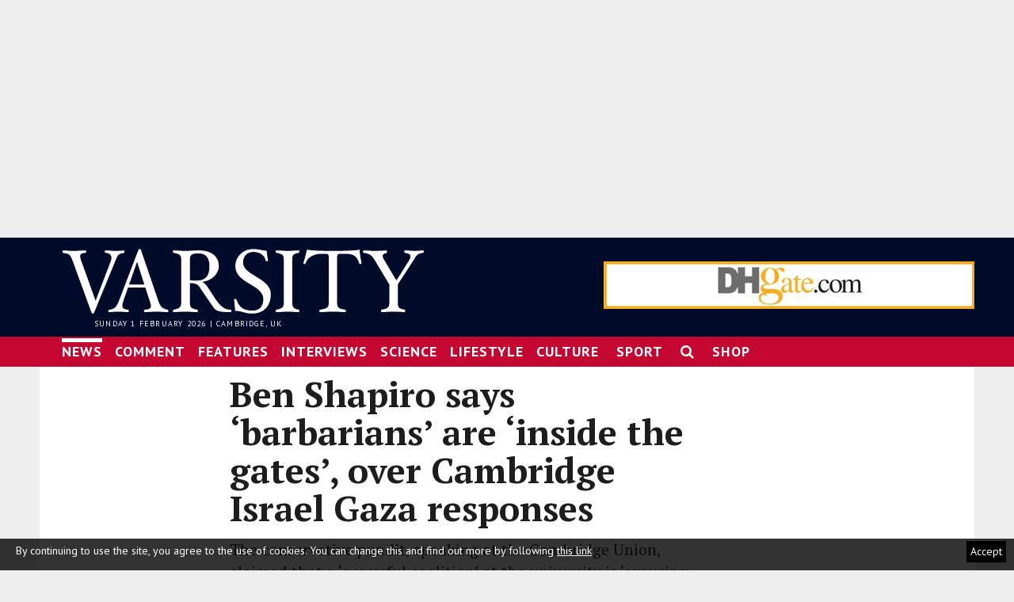

--- FILE ---
content_type: text/html; charset=UTF-8
request_url: https://www.varsity.co.uk/news/26413
body_size: 16741
content:
<!DOCTYPE html>
<html xmlns="http://www.w3.org/1999/xhtml" prefix="og: http://ogp.me/ns#" xml:lang="en" lang="en">
  <head>
    <meta http-equiv="Content-Type" content="text/html; charset=utf-8" />
    <meta http-equiv="X-UA-Compatible" content="IE=edge" />
    <meta name="viewport" content="width=device-width, initial-scale=1" />
    <meta name="robots" content="noarchive,max-snippet:-1, max-image-preview:large, max-video-preview:-1" />
    <meta name="theme-color" content="#000b29" />
    <meta name="twitter:card" content="summary_large_image" />
    <meta name="twitter:site" content="@varsityuk" />
    <meta name="twitter:creator" content="@ericbwilliams">
    <meta name="twitter:creator" content="@_danielhilton">
    <meta name="twitter:url" content="https://www.varsity.co.uk/news/26413" />
    <meta name="twitter:title" content="Ben Shapiro says ‘barbarians’ are ‘inside the gates’, over Cambridge Israel Gaza responses" />
    <meta name="twitter:description" content="The conservative pundit, speaking at the Cambridge Union, claimed that a 'powerful coalition' at the university is 'excusing terrorist groups'" />
	<meta name="twitter:image" content="https://www.varsity.co.uk/sharingimage/26413.jpeg?store=46551&amp;twitter=true" />
    <meta property="fb:app_id" content="138021779555631" />
    <meta property="fb:pages" content="162505043759945" />
    <meta property="og:type" content="article" /> 
    <meta property="og:title" content="Ben Shapiro says ‘barbarians’ are ‘inside the gates’, over Cambridge Israel Gaza responses" />
    <meta property="og:description" content="The conservative pundit, speaking at the Cambridge Union, claimed that a 'powerful coalition' at the university is 'excusing terrorist groups'" />
    	<meta property="article:publisher" content="https://www.facebook.com/varsityuk" />
    <meta property="og:url" content="https://www.varsity.co.uk/news/26413" />
    <meta property="og:image" content="https://www.varsity.co.uk/sharingimage/26413.jpeg?store=46551" />
    <meta property="og:site_name" content="Varsity Online" />
    <title>Ben Shapiro says ‘barbarians’ are ‘inside the gates’, over Cambridge Israel Gaza responses | Varsity</title>
    <link rel="dns-prefetch" href="//dyn.varsity.co.uk" />
    <link rel="dns-prefetch" href="//ajax.googleapis.com" />
    <link rel="stylesheet" href="/css/main.css" type="text/css" />
    <link rel="icon" href="/favicon.ico" type="image/vnd.microsoft.icon" />
    <link rel="stylesheet" href="https://ajax.googleapis.com/ajax/libs/jqueryui/1.12.1/themes/smoothness/jquery-ui.css" type="text/css" />
    <link href='https://fonts.googleapis.com/css?family=PT+Serif:400,400italic,700,700italic%7CPT+Serif+Caption:400,400italic%7CPT+Sans:400,700,400italic,700italic%7CLora:400,400i,700,700i%7CRoboto:400,400i,700,700i,900,900i&amp;subset=latin,latin-ext' rel='stylesheet' type='text/css' />
	<link rel="stylesheet" href="/css/beta.css" type="text/css" />
	<link rel="stylesheet" href="https://maxcdn.bootstrapcdn.com/font-awesome/4.7.0/css/font-awesome.min.css" />
    <link rel="stylesheet" href="/css/article.css" type="text/css" />
    <link rel="stylesheet" href="/css/article-objects.css" type="text/css" />
    <script src="//ajax.googleapis.com/ajax/libs/jquery/3.6.0/jquery.min.js" type="text/javascript"></script>
	<script src="//ajax.googleapis.com/ajax/libs/jqueryui/1.12.1/jquery-ui.min.js" type="text/javascript"></script>
	<script src="/js/jquery.sticky.js" type="text/javascript"></script>
    <script src="/js/jquery.dotdotdot.min.js" type="text/javascript"></script>
    <script src="//cdnjs.cloudflare.com/ajax/libs/jquery-scrollTo/2.1.2/jquery.scrollTo.min.js"></script>
    <script src="/js/moment.min.js"></script>
    <script type='text/javascript' src='https://cdnjs.cloudflare.com/ajax/libs/underscore.js/1.13.1/underscore-min.js'></script>
    <link rel="stylesheet" type="text/css" href="https://cdn.datatables.net/1.10.24/css/jquery.dataTables.min.css" />
    <script src="https://cdn.jsdelivr.net/mediaelement/2.23.4/mediaelement-and-player.min.js"></script>
    <link rel="stylesheet" href="https://cdn.jsdelivr.net/mediaelement/2.23.4/mediaelementplayer.min.css" />
<script type="text/javascript" charset="utf-8" src="//cdn.datatables.net/1.10.24/js/jquery.dataTables.min.js"></script>
    <link rel="canonical" href="https://www.varsity.co.uk/news/26413" />
<!-- Global site tag (gtag.js) - Google Analytics -->
<script async src="https://www.googletagmanager.com/gtag/js?id=G-32Z9T0X5C9"></script>
<script>
  window.dataLayer = window.dataLayer || [];
  function gtag(){dataLayer.push(arguments);}
  gtag('js', new Date());
  gtag('config', 'G-32Z9T0X5C9');
</script>
<!-- Google Analytics start -->
<script>
  (function(i,s,o,g,r,a,m){i['GoogleAnalyticsObject']=r;i[r]=i[r]||function(){
  (i[r].q=i[r].q||[]).push(arguments)},i[r].l=1*new Date();a=s.createElement(o),
  m=s.getElementsByTagName(o)[0];a.async=1;a.src=g;m.parentNode.insertBefore(a,m)
  })(window,document,'script','//www.google-analytics.com/analytics.js','ga');

  ga('create', 'UA-157755-1', 'auto', {'legacyCookieDomain': '.varsity.co.uk'});
  ga('require', 'linkid');
  ga('require', 'cleanUrlTracker', {
  stripQuery: true,
  queryParamsWhitelist: ['q','terms','page'],
  trailingSlash: 'remove'
});
	
  ga('set', 'dimension3', 'News');	      // ]]> -->
    </script>
        <script async src="/js/autotrack.js"></script>
    <!-- Google Analytics end -->
    <!-- Quantcast Tag start --> 
    <script type="text/javascript">
      var _qevents = _qevents || [];
      (function() {
       var elem = document.createElement('script');
       elem.src = (document.location.protocol == "https:" ? "https://secure" : "http://edge") + ".quantserve.com/quant.js";
       elem.async = true;
       elem.type = "text/javascript";
       var scpt = document.getElementsByTagName('script')[0];
       scpt.parentNode.insertBefore(elem, scpt);  
      })();
    </script>
<script type="text/javascript">
    (function(c,l,a,r,i,t,y){
        c[a]=c[a]||function(){(c[a].q=c[a].q||[]).push(arguments)};
        t=l.createElement(r);t.async=1;t.src="https://www.clarity.ms/tag/"+i;
        y=l.getElementsByTagName(r)[0];y.parentNode.insertBefore(t,y);
    })(window, document, "clarity", "script", "t1i2awgu9r");
</script>
    <!-- Quantcast Tag end --> 
    <!-- Ad Serving start -->    <script type='text/javascript'><!--// <![CDATA[
	if(typeof OA_show!= 'function'){
   		window.OA_show = function(a){return};
	}
	var OA_zones = {'zone_1':1,'zone_2':2, 'mobile':12,'zone_float':11}
	// ]]> --></script>
        <script type='text/javascript' src='https://dyn.varsity.co.uk/images/del/vspcjs.php?id=1&amp;section=news'></script>
    <script async src="//pagead2.googlesyndication.com/pagead/js/adsbygoogle.js"></script>
<script>
  (adsbygoogle = window.adsbygoogle || []).push({
    google_ad_client: "ca-pub-3375425310341601",
    enable_page_level_ads: true
  });
</script>
    <!-- Ad Serving end -->

<script type="text/javascript">
	if(typeof OA_show!= 'function'){
   		window.OA_show = function(a){return};
	}
	$(function () {
		   $( "span.author" ).each(function() {
  $(this).replaceWith($('<a>', { href: "/profile/" + $(this).attr("id"), text: $( this ).text(), class: "profile_link"}));
});
	});
	</script>
<script>window.twttr = (function(d, s, id) {
  var js, fjs = d.getElementsByTagName(s)[0],
    t = window.twttr || {};
  if (d.getElementById(id)) return t;
  js = d.createElement(s);
  js.id = id;
  js.src = "https://platform.twitter.com/widgets.js";
  fjs.parentNode.insertBefore(js, fjs);

  t._e = [];
  t.ready = function(f) {
    t._e.push(f);
  };

  return t;
}(document, "script", "twitter-wjs"));</script>
  </head>
<body class="Page">
<div id="fb-root"></div>
<script>
  window.fbAsyncInit = function() {
    FB.init({
      appId            : '138021779555631',
      autoLogAppEvents : true,
      xfbml            : true,
      version          : 'v7.0'
    });
  };
</script>
<script async defer crossorigin="anonymous" src="https://connect.facebook.net/en_US/sdk.js"></script>
<div class="GlobalNav">
		<div class="GlobalNav-wrapper">
			<div class="GlobalNav-container">
				<div class="GlobalNav-logoHolder">
					<div class="GlobalNav-logo">
					<a href="/">
						<img class="GlobalNav-logo-image" src="/images/static/logos/varsity-white.svg" alt="Varsity Masthead">
						</a>
					</div>
				</div>
				<div class="GlobalNav-menu"><button type="button" class="navbar-toggle"><i class="fa fa-bars"></i> <em>Menu</em></button></div>
				<div class="GlobalNav-section"><a href="/"></a></div>
			</div>
			<!-- GlobalNav-container -->
		</div>
		<!-- GlobalNav-wrapper -->
	</div>
	<div class="Mobile Menu-container bgcolour-by-section-2">
			<ul class="Menu-list">
	<!-- Navigation start -->

        <li><a class="left  active bgcolour-by-section-news" href="/news">News</a></li><li><a class="left  hover-bgcolour-by-section-comment" href="/comment">Comment</a></li><li><a class="left  hover-bgcolour-by-section-features" href="/features">Features</a></li><li><a class="left  hover-bgcolour-by-section-interviews" href="/interviews">Interviews</a></li><li><a class="left  hover-bgcolour-by-section-science" href="/science">Science</a></li><li><a class="left  hover-bgcolour-by-section-lifestyle" href="/lifestyle">Lifestyle</a></li><li><a class="left  hover-bgcolour-by-section-arts" href="/arts">Arts</a></li><li><a class="left  hover-bgcolour-by-section-theatre" href="/theatre">Theatre</a></li><li><a class="left  hover-bgcolour-by-section-music" href="/music">Music</a></li><li><a class="left  hover-bgcolour-by-section-fashion" href="/fashion">Fashion</a></li><li><a class="left  hover-bgcolour-by-section-film-and-tv" href="/film-and-tv">Film & TV</a></li><li><a class="left  hover-bgcolour-by-section-sport" href="/sport">Sport</a></li>                <li class=""><a class="left hover-bgcolour-by-section-sponsored" href="/shop">Shop</a></li>
        <li class="writeforus">
        <a class="left" href="/write-for-us">Write for us</a>
        </li>
        </ul>
        </div>
	<div class="Leaderboard-container hidden">
	<div id="leaderboard" style="z-index:-1;">
	<script type='text/javascript'><!--// <![CDATA[
    OA_show('zone_1');
// ]]> --></script><noscript><a target='_blank' href='https://dyn.varsity.co.uk/images/del/ck.php?n=6a245ad'><img border='0' alt='' src='http://dyn.varsity.co.uk/images/del/avw.php?zoneid=1&amp;n=6a245ad' /></a></noscript>	</div>
</div>
	<div class="Banner-container">
<div class="advert"><script type='text/javascript'><!--// <![CDATA[
    OA_show('mobile');
// ]]> --></script><noscript><a target='_blank' href='https://dyn.varsity.co.uk/images/del/ck.php?n=a0e67f4b'><img border='0' alt='' src='http://dyn.varsity.co.uk/images/del/avw.php?zoneid=12&amp;n=a0e67f4b' /></a></noscript></div>
</div>
	<header class="Header">
	<div class="Masthead Container"><a href="/" class="Masthead-logo"><h1><img class="Masthead-logo-image" src="/images/static/logos/varsity-white.svg" alt="Varsity Masthead"></h1></a><time datetime="">Sunday 1 February 2026 | Cambridge, UK</time>
		<div class="Masthead-Banner-container">
<div class="advert"><script type='text/javascript'><!--// <![CDATA[
    OA_show('zone_2');
// ]]> --></script><noscript><a target='_blank' href='https://dyn.varsity.co.uk/images/del/ck.php?n=2077c9c'><img border='0' alt='' src='//dyn.varsity.co.uk/images/del/avw.php?zoneid=2&amp;n=2077c9c' /></a></noscript></a></div>
</div>
	</div>
	</header>
	<style>
.dropdown {
    position: relative;
    display: inline-block;
}

.dropdown-content li {
    width: calc( 100% - 1.6rem);
    }
    
.dropdown-content ul {
    margin:0;
    }

.dropdown-content {
    display: none;
    position: absolute;
    background-color: #f9f9f9;
    min-width: 160px;
    box-shadow: 0px 8px 16px 0px rgba(0,0,0,0.2);
   // padding: 12px 16px;
    z-index: 99;
    margin-top:1rem;
    margin-left:-0.8rem;
}

.dropdown:hover .dropdown-content {
    display: block;
}
</style>
	<div style="width:100%;" class="Navigation-wrapper bgcolour-by-section-2">
	<nav id="site-navigation" class="Navigation Container" role="navigation">
			<button class="Menu-toggle" aria-controls="primary-menu" aria-expanded="false">Menu</button>
			<div class="Menu-container  bgcolour-by-section-2">
			<ul class="Menu-list">
	<!-- Navigation start -->

        <li><a class="left  active bgcolour-by-section-news" href="/news">News</a></li><li><a class="left  hover-bgcolour-by-section-comment" href="/comment">Comment</a></li><li><a class="left  hover-bgcolour-by-section-features" href="/features">Features</a></li><li><a class="left  hover-bgcolour-by-section-interviews" href="/interviews">Interviews</a></li><li><a class="left  hover-bgcolour-by-section-science" href="/science">Science</a></li><li><a class="left  hover-bgcolour-by-section-lifestyle" href="/lifestyle">Lifestyle</a></li><li style="cursor: pointer;" class="dropdown">Culture
  <div  style="background-color: black;" class="dropdown-content bgcolour-by-section-2"><ul>
    <li class=""><a class="left hover-bgcolour-by-section-arts" href="/arts">Arts</a></li>
    <li class=""><a class="left hover-bgcolour-by-section-fashion" href="/fashion">Fashion</a></li>
    <li class=""><a class="left hover-bgcolour-by-section-film-and-tv" href="/film-and-tv">Film & TV</a></li>
    <li class=""><a class="left hover-bgcolour-by-section-music" href="/music">Music</a></li>
    <li class=""><a class="left hover-bgcolour-by-section-theatre" href="/theatre">Theatre</a></li>
</ul>
</div>
</li>
	     <li><a class="left  hover-bgcolour-by-section-sport" href="/sport">Sport</a></li>        <li class="Navigation-search">
        <span class="Navigation-search--icon"><i class="fa fa-search"></i></span>
        </li>
        <li class=""><a class="left hover-bgcolour-by-section-sponsored" href="/shop">Shop</a></li>
        <!-- <li class="writeforus">
        <a class="left" href="/write-for-us">Write for us</a>
        </li>-->
        </ul>
        </div>
		<div style="position: relative;">
			<div class="popup popup--default popup--search hide">
				<form class="search-box--form" action="https://www.google.co.uk/search" accept-charset="utf-8">
					<input autocomplete="off" name="q" type="search" id="search"
						placeholder="Enter search terms here..." 
						x-webkit-grammar="builtin:search" lang="en" dir="ltr"
						spellcheck="false" />
					<input type="hidden" name="as_sitesearch" value="www.varsity.co.uk">
					<input type="submit" id="button" value="Search">
				</form>
			</div>
		</div>
		</nav>
        </div>
	<!-- Navigation end -->
	<section class="Container MainContainer">
<!-- Content start -->
<article id="article-main" class="Article Section-news" >
<header class="Article-header">
<div class="Article-headerContainer Article-container">
<h1 class="Article-headline Headline Headline--article">Ben Shapiro says ‘barbarians’ are ‘inside the gates’, over Cambridge Israel Gaza responses</h1>
<p class="Standfirst Standfirst--article Article-standfirst">The conservative pundit, speaking at the Cambridge Union, claimed that a ‘powerful coalition’ at the university is ‘excusing terrorist groups’ 
</p>
</div></header>
<section class="Article-body Article-container">
<div class="Article-content">
<!-- about 4 minutes -->
<figure class="Article-media--primary" itemprop="associatedMedia image" itemscope="" itemtype="http://schema.org/ImageObject" data-component="image" data-media-id="46551" id="img-67244">
<div class="u-responsive-ratio">
<picture>
<!--[if IE 9]><video style="display: none;"><![endif]-->
<source media="(min-width: 980px) and (-webkit-min-device-pixel-ratio: 1.25), (min-resolution: 120dpi)" sizes="700px" srcset="/images/dyn/store/700/0/46551.jpeg 700w"></source>
<source media="(min-width: 980px)" sizes="700px" srcset="/images/dyn/store/700/0/46551.jpeg 700w"></source>
<source media="(min-width: 740px) and (-webkit-min-device-pixel-ratio: 1.25), (min-resolution: 120dpi)" sizes="700px" srcset="/images/dyn/store/700/0/46551.jpeg 700w"></source>
<source media="(min-width: 740px)" sizes="700px" srcset="/images/dyn/store/700/0/46551.jpeg 700w"></source>
<source media="(min-width: 660px) and (-webkit-min-device-pixel-ratio: 1.25), (min-resolution: 120dpi)" sizes="620px" srcset="/images/dyn/store/620/0/46551.jpeg 620w"></source>
<source media="(min-width: 660px)" sizes="620px" srcset="/images/dyn/store/620/0/46551.jpeg 620w"></source>
<source media="(min-width: 480px) and (-webkit-min-device-pixel-ratio: 1.25), (min-resolution: 120dpi)" sizes="645px" srcset="/images/dyn/store/645/0/46551.jpeg 645w"></source>
<source media="(min-width: 480px)" sizes="645px" srcset="/images/dyn/store/645/0/46551.jpeg 645w"></source>
<source media="(min-width: 0px) and (-webkit-min-device-pixel-ratio: 1.25), (min-resolution: 120dpi)" sizes="465px" srcset="/images/dyn/store/465/0/46551.jpeg 465w"></source>
<source media="(min-width: 0px)" sizes="465px" srcset="/images/dyn/store/465/0/46551.jpeg 465w"></source>
<!--[if IE 9]></video><![endif]-->
<img class="responsive-img" alt="" src="/images/dyn/store/465/0/46551.jpeg">
</picture>
</div>
<figcaption class="Caption Caption--main Caption--img">
<small>Sam Hudson with permission for Varisity</small>
</figcaption>
</figure>  	<div class="Article-meta Meta">
<div class="Meta-primary">
  	<p class="authors"><span class="by">by</span> <span class="author" id="eric-williams">Eric Williams</span> <a href="https://twitter.com/intent/user?screen_name=ericbwilliams"><img src="/images/static/bird_blue_16_1.png" alt="Follow Eric Williams on Twitter"></a> &amp; <span class="author" id="daniel-hilton">Daniel Hilton</span> <a href="https://twitter.com/intent/user?screen_name=_danielhilton"><img src="/images/static/bird_blue_16_1.png" alt="Follow Daniel Hilton on Twitter"></a></p>  	</div>
  	<div class="Meta-secondary">
<p class="Meta-content"><p><i class="fa fa-exclamation-circle colour-by-section-news" aria-hidden="true"></i> This article is <strong>2 years old</strong></p><time class="Dateline">  	Thursday November 2 2023, 12:43am  	</time></p>  	<div class="meta__extras">
  	<div class="meta__social">
  	<ul class="social social--top u-unstyled u-cf">
  	<li class="social__item social__item--facebook">
  	<a class="social__action social-icon-wrapper" href="https://www.facebook.com/dialog/share?app_id=138021779555631&amp;href=https://www.varsity.co.uk/news/26413&amp;redirect_uri=https://www.varsity.co.uk/news/26413" target="_blank" title="Facebook">
  	<span class="inline-icon__fallback button share-modal__item share-modal__item--facebook">Share on Facebook</span>
  	<span class="inline-share-facebook inline-icon rounded-icon social-icon social-icon--facebook">
  	<svg width="32" height="32" viewBox="-2 -2 32 32"><path d="M17.9 14h-3v8H12v-8h-2v-2.9h2V8.7C12 6.8 13.1 5 16 5c1.2 0 2 .1 2 .1v3h-1.8c-1 0-1.2.5-1.2 1.3v1.8h3l-.1 2.8z"></path></svg>
  	</span>
  	</a>
  	</li>
  	<li class="social__item social__item--twitter">
  	<a class="social__action social-icon-wrapper" href="https://twitter.com/intent/tweet?text=Ben+Shapiro+says+%E2%80%98barbarians%E2%80%99+are+%E2%80%98inside+the+gates%E2%80%99%2C+over+Cambridge+Israel+Gaza+responses&amp;url=https://www.varsity.co.uk/news/26413" target="_blank" title="Twitter">
  	<span class="inline-icon__fallback button share-modal__item share-modal__item--twitter">Share on Twitter</span>
  	<span class="inline-share-twitter inline-icon rounded-icon social-icon social-icon--twitter">
  	<svg width="32" height="32" viewBox="-2 -2 32 32"><path d="M21.3 10.5v.5c0 4.7-3.5 10.1-9.9 10.1-2 0-3.8-.6-5.3-1.6.3 0 .6.1.8.1 1.6 0 3.1-.6 4.3-1.5-1.5 0-2.8-1-3.3-2.4.2 0 .4.1.7.1l.9-.1c-1.6-.3-2.8-1.8-2.8-3.5.5.3 1 .4 1.6.4-.9-.6-1.6-1.7-1.6-2.9 0-.6.2-1.3.5-1.8 1.7 2.1 4.3 3.6 7.2 3.7-.1-.3-.1-.5-.1-.8 0-2 1.6-3.5 3.5-3.5 1 0 1.9.4 2.5 1.1.8-.1 1.5-.4 2.2-.8-.3.8-.8 1.5-1.5 1.9.7-.1 1.4-.3 2-.5-.4.4-1 1-1.7 1.5z"></path></svg>
  	</span>
  	</a>
  	</li>
  	<li class="social__item social__item--email">
  	<a class="social__action social-icon-wrapper" href="mailto:?subject=Ben+Shapiro+says+%E2%80%98barbarians%E2%80%99+are+%E2%80%98inside+the+gates%E2%80%99%2C+over+Cambridge+Israel+Gaza+responses&amp;body=https://www.varsity.co.uk/news/26413" target="_blank" title="Email">
  	<span class="inline-icon__fallback button share-modal__item share-modal__item--email">Share via Email</span>
  	<span class="inline-share-email inline-icon rounded-icon social-icon social-icon--email">
  	<svg width="32" height="32" viewBox="-2 -2 32 32"><path d="M20.2 11.7l-.4-.4-5.7 2.7-5.7-2.7-.3.4 6 4.9 6.1-4.9zM21.4 7H6.5L5 9.5v9.3L6.6 20h14.9l1.5-1.2V9.5L21.4 7zm-.5 10.8H7.1V9.2h13.8v8.6z"></path></svg>
  	</span>
  	</a>
  	</li>
  	<li class="social__item social__item--pinterest">
  	<a class="social__action social-icon-wrapper" href="http://www.pinterest.com/pin/find/?url=https://www.varsity.co.uk/news/26413" target="_blank" title="Pinterest">
  	<span class=" u-h ">Share on Pinterest</span>
  	<span class="inline-share-pinterest inline-icon rounded-icon social-icon social-icon--pinterest">
  	<svg viewBox="0 0 32 32"><path d="M16.363 8C12.133 8 10 11.13 10 13.74c0 1.582.58 2.988 1.823 3.512.204.086.387.003.446-.23.04-.16.136-.568.18-.737.06-.23.036-.312-.128-.513-.36-.436-.588-1-.588-1.802 0-2.322 1.684-4.402 4.384-4.402 2.39 0 3.703 1.508 3.703 3.522 0 2.65-1.135 4.887-2.82 4.887-.93 0-1.63-.795-1.406-1.77.268-1.165.786-2.42.786-3.262 0-.752-.39-1.38-1.2-1.38-.952 0-1.716 1.017-1.716 2.38 0 .867.284 1.454.284 1.454l-1.146 5.005c-.34 1.487-.05 3.31-.026 3.493.014.108.15.134.21.05.09-.117 1.223-1.562 1.61-3.006.108-.41.625-2.526.625-2.526.31.61 1.216 1.145 2.177 1.145C20.06 19.56 22 16.87 22 13.264 22 10.54 19.764 8 16.364 8"></path></svg>
  	</span>
  	</a>
  	</li>
  	<li class="social__item social__item--linkedin">
  	<a class="social__action social-icon-wrapper" href="http://www.linkedin.com/shareArticle?mini=true&amp;title=Ben+Shapiro+says+%E2%80%98barbarians%E2%80%99+are+%E2%80%98inside+the+gates%E2%80%99%2C+over+Cambridge+Israel+Gaza+responses&amp;url=https://www.varsity.co.uk/news/26413" target="_blank" title="LinkedIn">
  	<span class=" u-h ">Share on LinkedIn</span>
  	<span class="inline-share-linkedin inline-icon rounded-icon social-icon social-icon--linkedin">
  	<svg width="30" height="30" viewBox="0 0 30 30"><path d="M10.576 7.985c.865 0 1.568.703 1.568 1.568 0 .866-.703 1.57-1.568 1.57-.867 0-1.568-.704-1.568-1.57 0-.865.7-1.568 1.568-1.568zm-1.353 4.327h2.706v8.704H9.222v-8.704zm4.403 0h2.595v1.19h.038c.36-.685 1.244-1.407 2.56-1.407 2.737 0 3.243 1.803 3.243 4.147v4.774h-2.7v-4.232c0-1.01-.02-2.308-1.407-2.308-1.408 0-1.623 1.1-1.623 2.235v4.306h-2.704v-8.704"></path></svg>
  	</span>
  	</a>
  	</li>
  	<li class="social__item social__item--whatsapp">
  	<a class="social__action social-icon-wrapper" href="whatsapp://send?text=Ben+Shapiro+says+%E2%80%98barbarians%E2%80%99+are+%E2%80%98inside+the+gates%E2%80%99%2C+over+Cambridge+Israel+Gaza+responses%3Ahttps://www.varsity.co.uk/news/26413" target="_blank" title="WhatsApp">
  	<span class=" u-h ">Share on WhatsApp</span>
  	<span class="inline-share-whatsapp inline-icon rounded-icon social-icon social-icon--whatsapp">
  	<svg width="30" height="30" viewBox="0 0 30 30"><path d="M22.09 7.87c-1.88-1.88-4.38-2.92-7.05-2.92-5.49 0-9.96 4.47-9.96 9.96 0 1.75.46 3.47 1.33 4.98L5 25.04l5.28-1.38c1.45.79 3.09 1.21 4.76 1.21 5.49 0 9.96-4.47 9.96-9.96 0-2.65-1.03-5.15-2.91-7.04m-7.05 15.32c-1.49 0-2.95-.4-4.22-1.15l-.3-.18-3.13.82.84-3.05-.2-.31C7.2 18 6.76 16.47 6.77 14.91c0-4.56 3.71-8.27 8.28-8.27 2.21 0 4.29.86 5.85 2.43 1.56 1.56 2.42 3.64 2.42 5.85 0 4.56-3.72 8.27-8.28 8.27m4.54-6.2c-.25-.12-1.47-.73-1.7-.81s-.39-.12-.56.12c-.17.25-.64.81-.79.97-.14.17-.29.19-.54.06-.25-.12-1.05-.39-2-1.23-.74-.66-1.24-1.47-1.38-1.72-.15-.25-.02-.38.11-.51.11-.11.25-.29.37-.44.12-.15.17-.25.25-.42.08-.17.04-.31-.02-.44-.06-.12-.56-1.35-.77-1.85-.2-.49-.41-.42-.56-.43-.14-.01-.31-.01-.48-.01-.17 0-.44.06-.66.31-.22.25-.87.85-.87 2.08 0 1.22.89 2.41 1.02 2.57.12.17 1.75 2.68 4.25 3.76.59.26 1.06.41 1.42.52.6.19 1.14.16 1.57.1.48-.07 1.47-.6 1.68-1.18s.21-1.08.14-1.18c-.06-.08-.23-.14-.48-.27"></path></svg>
  	</span>
  	</a>
  	</li>
  	</ul>
  	</div>
<p id="sharecount"></p>
<script>
  	function addCommas(nStr)
  	{
  		nStr += '';
  		x = nStr.split('.');
  		x1 = x[0];
  		x2 = x.length > 1 ? '.' + x[1] : '';
  		var rgx = /(\d+)(\d{3})/;
  		while (rgx.test(x1)) {
  			x1 = x1.replace(rgx, '$1' + ',' + '$2');
  		}
  		return x1 + x2;
  	}
  	function updateShares() {
	  	$.getJSON('/shares/26413', function(data) { 
			if (typeof data.share != 'undefined') {
				count = data.share.share_count + data.share.comment_count;
				if(count!=0) {
					$("p#sharecount").html(addCommas(count) + " share" + (count > 1 ? "s" : ""));
				}
				else {
					$("p#sharecount").html("");
				}
			}
	  	});
		setTimeout(updateShares,300000)
  	}
	updateShares();
	  	


  	</script>  	</div>
  	</div>
</div>
<p>Ben Shapiro has told the Cambridge Union that a “powerful coalition” supportive of Hamas exists at the university, stating that “barbarians and their supporters” are “inside the gates”.</p>
<p>Shapiro, an American conservative commentator, spoke yesterday evening (31/10) at the debating society about events in Israel and Gaza and Cambridge campus responses, as well as other issues.</p>
<p>The American pundit condemned the recent Students’ Union <a href="https://www.varsity.co.uk/news/26357" rel="noopener">motion</a> calling for a “mass uprising” likened by its proposer to the “First Intifada”.</p>
<p>He also criticised Cambridge University Opera Society’s decision to <a href="https://www.varsity.co.uk/news/26363" rel="noopener">cancel</a> their production of Handel’s <i>Saul </i>over worries about the “striking synchronicity” of the opera to “the ongoing Middle East conflict.”</p>
<p>Shapiro told attendees at the Union that the opera was cancelled because it was deemed “offensive”. He continued, stating that the opera could only be seen as “offensive” by people “who sympathise with those who slaughter babies in their cribs, rape and kidnap women <i>en masse</i>, and shoot holocaust survivors in the head.”</p>
<p>“It is no coincidence that the statement from the Cambridge Opera Society avoided all mention of Hamas,” he said.</p>
<p>Hamas, a Palestinian organisation of Islamist militants, launched an attack on Israel on October 7th which <a href="https://www.bbc.co.uk/news/live/world-middle-east-67141589" target="_blank" rel="noopener">killed</a> 1,400 people.</p>
<p>The group is <a href="https://www.bbc.co.uk/news/world-middle-east-67039975" target="_blank" rel="noopener">designated</a> as a terrorist organisation by Israel, the United States, the EU and the UK, as well as other powers.</p>
<p>Since the Hamas attacks, Israel’s retaliatory airstrike campaign, siege, and ground invasion of Gaza has <a href="https://www.bbc.co.uk/news/live/world-middle-east-67281166" target="_blank" rel="noopener">killed</a> over 8,700 people.</p>
<p>A tense moment in the talk saw Shapiro state that a student attendee was advocating for “the Jewish state to be wiped completely off the map” after she ended a question by saying “Free Palestine” and “From the River to the Sea”.</p>
<p>The phrase “From the River to the Sea” has been the subject of controversy, after Home Secretary Suella Braverman <a href="https://www.theguardian.com/politics/2023/oct/10/people-supporting-hamas-in-uk-will-be-held-to-account-says-rishi-sunak#:~:text=Waving%20Palestinian%20flag%20may%20be%20a%20criminal%20offence%2C%20Braverman%20tells%20police,-Home%20secretary%20also&amp;text=Waving%20a%20Palestinian%20flag%20or,has%20told%20senior%20police%20officers." target="_blank" rel="noopener">instructed</a> the police and crime commissioners earlier last month that it could amount to a racially aggravated section 5 public order offence.</p>
<p>Protesters at Cambridge’s pro-Palestinian <a href="https://www.varsity.co.uk/news/26399" rel="noopener">demonstrations</a>, which attracted around one thousand students and members of the public last Saturday, have repeatedly chanted the phrase.</p>
<p>The issue has been in the spotlight particularly on university campuses, after Education Secretary Gillian Keegan <a href="https://www.ft.com/content/64ae4652-6f67-4184-bf35-f5e3d47cd636" target="_blank" rel="noopener">wrote</a> to UK university vice-chancellors last month, telling them to use the government’s antiterrorist ‘Prevent’ system to deal with any suspected incidents of support for terrorism.</p>
<p>Shapiro also condemned UK pro-Palestinian demonstrations during the talk, claiming that the <a href="https://www.bbc.co.uk/news/uk-67182116" target="_blank" rel="noopener">hundreds of thousands</a> of protesters who have <a href="https://www.bbc.co.uk/news/uk-67246847" target="_blank" rel="noopener">marched</a> in London over the last few weeks did so “in support of Hamas”.</p>
<p>The American commentator emerged as a public figure after appearing in viral YouTube videos debating college students on race, abortion, and LGBT rights, and is most well-known for his conservative views and support of what he calls ‘Judeo-Christian’ morality.</p>
<p>His career has seen him editing the right-wing <i>Breitbart News</i> website and founding <i>The Daily Wire </i>media company<i>. The Daily Wire</i> was named in a recent <a href="https://www.theguardian.com/us-news/2023/sep/05/texas-fracking-billionaire-brothers-prageru-daily-wire" target="_blank" rel="noopener">investigation</a> by <i>The Guardian </i>into two Texas fracking billionaires’ funding of climate denialism in American alternative media.</p>
<p>While Shapiro’s Cambridge Union talk went ahead, the SU Ethical Affairs campaign held a welfare support event for students “marginalised” by the American pundit’s views.</p>
<p>The “alternative event” was advertised as being “in the face of transphobia, racism, ignorance, and prejudice at the Cambridge Union”, with an SU spokesperson saying that, by inviting speakers such as Shapiro, the Union is “normalising hatred of marginalised students” and “perpetuating the systems that lead to death and oppression.”</p>
<p>After Shapiro gave his short address to the Union, questions from nominated speakers were posed to Shapiro which covered climate change, austerity, gun control, and abortion.</p>
<p>When asked about Shapiro’s comments, a Cambridge Union spokesperson said: “The Union provides a space in which views can be aired and challenged.”</p>
<p>“Due to the nature of the topics being discussed, we gave members additional opportunities to challenge Mr Shapiro”, they continued, stating: “we are pleased that many members took the opportunity to do so.”</p>
<style>
div.donate.ao-htmlcontainer-container .expandertextbox > p {
    font-size: 1.6rem;
    line-height: 2.1rem;
    }
</style>
<div class="ao-htmlcontainer-container donate" style="margin-bottom:1rem; clear:both;">
<div class="expandercontainer">
<div class="expanderheader">
<p>Support <em>Varsity</em></p>
</div>
<div class="expandertextbox open">
<p><em>Varsity</em> is the independent newspaper for the University of Cambridge, established in its current form in 1947. In order to maintain our editorial independence, our print newspaper and news website receives no funding from the University of Cambridge or its constituent Colleges.</p>
<p>We are therefore almost entirely reliant on advertising for funding and we expect to have a tough few months and years ahead.</p>
<p>In spite of this situation, we are going to look at inventive ways to look at serving our readership with digital content and of course in print too!</p>
<p>Therefore we are asking our readers, if they wish, to make a donation from as little as £1, to help with our running costs. Many thanks, we hope you can help!</p>
<form action="https://www.paypal.com/cgi-bin/webscr" method="post" target="_top" style="text-align:center; margin-bottom: 1rem;">
<input type="hidden" name="cmd" value="_s-xclick" />
<input type="hidden" name="hosted_button_id" value="JF2P6TF8LN5Q8" />
<input type="image" src="https://www.paypalobjects.com/en_US/GB/i/btn/btn_donateCC_LG.gif" border="0" name="submit" title="PayPal - The safer, easier way to pay online!" alt="Donate with PayPal button" />
<img alt="" border="0" src="https://www.paypal.com/en_GB/i/scr/pixel.gif" width="1" height="1" />
</form></div>
<div class="expanderbutton">
  <p><i class="fa fa-arrow-up" aria-hidden="true"></i></p>
</div>
</div>
</div>
<div class="fb-like" data-href="https://www.varsity.co.uk/news/26413" data-layout="box_count" data-action="like" data-show-faces="true" data-share="true"></div>
<a name="comments"></a>
<div style="margin: 0 -8px;">
<div class="fb-comments" data-href="https://www.varsity.co.uk/news/26413" data-width="100%" data-numposts="10"></div>
</div>
</div>
<div class="Aside"><!-- RHS Col START 2-->
    <div id="tabs">
    	<ul>
    		<li><a href="#tabs-1">Most read</a></li>
    		<li><a href="#tabs-2">Latest stories</a></li>
    		<!-- <li><a href="#tabs-3">Most Shared</a></li> -->
    	</ul>

<div id="tabs-1" class="story-list popular-by-section img">
  <ul>
      <li style="position:relative;"><a href="/features/31023" class="popular"><img class="thumb" src="/images/dyn/store/60/60/54005.jpeg" /></a><span style="color: #999;"><a style="color: #999" href="/features">Features</a> / </span><a href="/features/31023" class="popular">Are you more yourself at Cambridge or away from it? </a><div class="date relative" data-seconds="1769532571" data-datetime="27 January 2026">27 January 2026</div></li>
    <li style="position:relative;"><a href="/news/31066" class="popular"><img class="thumb" src="/images/dyn/store/60/60/54054.jpeg" /></a><span style="color: #999;"><a style="color: #999" href="/news">News</a> / </span><a href="/news/31066" class="popular">Vigil held for tenth anniversary of PhD student’s death</a><div class="date relative" data-seconds="1769624471" data-datetime="28 January 2026">28 January 2026</div></li>
    <li style="position:relative;"><a href="/comment/31086" class="popular"><img class="thumb" src="/images/dyn/store/60/60/54077.jpeg" /></a><span style="color: #999;"><a style="color: #999" href="/comment">Comment</a> / </span><a href="/comment/31086" class="popular">College rivalry should not become college snobbery</a><div class="date relative" data-seconds="1769769379" data-datetime="30 January 2026">30 January 2026</div></li>
    <li style="position:relative;"><a href="/interviews/31040" class="popular"><img class="thumb" src="/images/dyn/store/60/60/54022.png" /></a><span style="color: #999;"><a style="color: #999" href="/interviews">Interviews</a> / </span><a href="/interviews/31040" class="popular">Lord Leggatt on becoming a Supreme Court Justice</a><div class="date relative" data-seconds="1769032479" data-datetime="21 January 2026">21 January 2026</div></li>
    <li style="position:relative;"><a href="/news/31005" class="popular"><img class="thumb" src="/images/dyn/store/60/60/54000.jpeg" /></a><span style="color: #999;"><a style="color: #999" href="/news">News</a> / </span><a href="/news/31005" class="popular">Reform candidate retracts claim of being Cambridge alum </a><div class="date relative" data-seconds="1769386949" data-datetime="26 January 2026">26 January 2026</div></li>
  </ul>
    <div style="clear:both;"></div>
</div>
<div id="tabs-2" class="story-list latest-stories img">

  <ul>
      <li style="position:relative;"><a href="/sport/31092" class="latest"><img class="thumb" src="/images/dyn/store/60/60/54081.png" /></a><span style="color: #999;"><a style="color: #999" href="/sport">Sport</a> / </span><a href="/sport/31092" class="popular">Blues snatch three points against UEA in top of the table clash </a><div class="date relative" data-seconds="1769882616" data-datetime="31 January 2026">31 January 2026</div></li>
    <li style="position:relative;"><a href="/film-and-tv/31001" class="latest"><img class="thumb" src="/images/dyn/store/60/60/54017.jpeg" /></a><span style="color: #999;"><a style="color: #999" href="/film-and-tv">Film & TV</a> / </span><a href="/film-and-tv/31001" class="popular">If you like <em>Hamlet</em>, you’ll love <em>Hamnet</em></a><div class="date relative" data-seconds="1769874926" data-datetime="31 January 2026">31 January 2026</div></li>
    <li style="position:relative;"><a href="/news/31085" class="latest"><img class="thumb" src="/images/dyn/store/60/60/54076.jpeg" /></a><span style="color: #999;"><a style="color: #999" href="/news">News</a> / </span><a href="/news/31085" class="popular">Cambridge for Palestine hosts sit-in at Sidgwick demanding divestment</a><div class="date relative" data-seconds="1769870395" data-datetime="31 January 2026">31 January 2026</div></li>
    <li style="position:relative;"><a href="/comment/31086" class="latest"><img class="thumb" src="/images/dyn/store/60/60/54077.jpeg" /></a><span style="color: #999;"><a style="color: #999" href="/comment">Comment</a> / </span><a href="/comment/31086" class="popular">College rivalry should not become college snobbery</a><div class="date relative" data-seconds="1769769379" data-datetime="30 January 2026">30 January 2026</div></li>
    <li style="position:relative;"><a href="/science/31074" class="latest"><img class="thumb" src="/images/dyn/store/60/60/54065.jpeg" /></a><span style="color: #999;"><a style="color: #999" href="/science">Science</a> / </span><a href="/science/31074" class="popular">Meet the Cambridge physicist who advocates for the humanities</a><div class="date relative" data-seconds="1769768669" data-datetime="30 January 2026">30 January 2026</div></li>
  </ul>
    <div style="clear:both;"></div>
</div></div>
<div class="AD AD-sponsored" style="display: block;">
<p>Sponsored Links</p><div><ul><li><a href="https://www.limobus.co.uk/">Limo Bus</a></li><li><a href="https://www.themaysanthology.co.uk/">The Mays Anthology</a></li></ul></div><p style="border-top: 0.0625rem solid #dfdfdf; margin-top: 0.625rem;">Partner Links</p><div><ul><li><a href="https://news.amomama.com/"><span data-olk-copy-source="MessageBody">Amomama</span></a></li><li><a href="http://www.easylimo.co.uk" target="_blank" rel="noopener">Easy Limo</a></li><li><a href="https://www.varsitypublications.co.uk/">Student Marketing</a></li></ul></div></div>
<ins data-varsity-zoneid="3" data-varsity-id="3025a97a691edb5514ff58b33d595922" class="AD-varsity_rhs"></ins>
<script async src="//dyn.varsity.co.uk/images/del/asyncjs.php"></script>
<script>
window.addEventListener('asyncAdvert', function (e) { 
if (e.detail != "AD-varsity_rhs") { return; }
var stickyFooter = $(document).height() - $("div.AD-sponsored-article-page").position().top;
$(".AD-varsity_rhs").sticky({ topSpacing: 50, bottomSpacing: stickyFooter, zIndex: 20, responsiveWidth: true, center:false, className:"stuck" });

 }, false);
</script>
</div>


<script type="text/javascript">
$( "#tabs" ).tabs({ heightStyle: "content" });
</script></div>
</section>
</article>
<div class="AD-sponsored-article-page slice">
         <ul class="ul_slice u-unstyled">
                  <li class="li_item article-1-col">
                         <div class="item border-colour-by-section-sponsored pick-sponsored"><div class="item_container">
            <div class="item_media"><img width="320" height="180" src="https://www.varsity.co.uk/images/dyn/ecms/320/180/2026/01/pexels-mikhail-nilov-8158566-scaled.jpg" alt="Why Self Tan Is Easier With Proper Preparation" /></div>
            <div class="item_content"><p class="item_label">Commercial Feature</p><h2><a href="/sponsored/why-self-tan-is-easier-with-proper-preparation" rel="sponsored">Why Self Tan Is Easier With Proper Preparation</a></h2>
            <div class="date xrelative" data-seconds="" data-datetime="30 January 2026">30 January 2026</div>
            </div></div><a class="link-overlay" rel="sponsored" href="/sponsored/why-self-tan-is-easier-with-proper-preparation" title="Why Self Tan Is Easier With Proper Preparation"></a>
            </div>         </li>
                  <li class="li_item article-1-col">
                         <div class="item border-colour-by-section-sponsored pick-sponsored"><div class="item_container">
            <div class="item_media"><img width="320" height="180" src="https://www.varsity.co.uk/images/dyn/ecms/320/180/2026/01/pexels-izafi-27098201-scaled.jpg" alt="Home vs Tournament Chess Sets: Practical Differences Explained" /></div>
            <div class="item_content"><p class="item_label">Commercial Feature</p><h2><a href="/sponsored/home-vs-tournament-chess-sets-practical-differences-explained" rel="sponsored">Home vs Tournament Chess Sets: Practical Differences Explained</a></h2>
            <div class="date xrelative" data-seconds="" data-datetime="30 January 2026">30 January 2026</div>
            </div></div><a class="link-overlay" rel="sponsored" href="/sponsored/home-vs-tournament-chess-sets-practical-differences-explained" title="Home vs Tournament Chess Sets: Practical Differences Explained"></a>
            </div>         </li>
                  <li class="li_item article-1-col">
                         <div class="item border-colour-by-section-sponsored pick-sponsored"><div class="item_container">
            <div class="item_media"><img width="320" height="180" src="https://www.varsity.co.uk/images/dyn/ecms/320/180/2026/01/pexels-mizunokozuki-13929966-scaled.jpg" alt="The Importance of Video Editing for Online Content" /></div>
            <div class="item_content"><p class="item_label">Commercial Feature</p><h2><a href="/sponsored/the-importance-of-video-editing-for-online-content" rel="sponsored">The Importance of Video Editing for Online Content</a></h2>
            <div class="date xrelative" data-seconds="" data-datetime="30 January 2026">30 January 2026</div>
            </div></div><a class="link-overlay" rel="sponsored" href="/sponsored/the-importance-of-video-editing-for-online-content" title="The Importance of Video Editing for Online Content"></a>
            </div>         </li>
                  <li class="li_item article-1-col">
                         <div class="item border-colour-by-section-sponsored pick-sponsored"><div class="item_container">
            <div class="item_media"><img width="320" height="180" src="https://www.varsity.co.uk/images/dyn/ecms/320/180/2026/01/max-kukurudziak-mrNvSPGBDk0-unsplash-scaled.jpg" alt="Exploring the Spiritual Legacy of the Camino de Santiago Through Its Historic Buildings and Public Spaces" /></div>
            <div class="item_content"><p class="item_label">Commercial Feature</p><h2><a href="/sponsored/exploring-the-spiritual-legacy-of-the-camino-de-santiago-through-its-historic-buildings-and-public-spaces" rel="sponsored">Exploring the Spiritual Legacy of the Camino de Santiago Through Its Historic Buildings and Public Spaces</a></h2>
            <div class="date xrelative" data-seconds="" data-datetime="28 January 2026">28 January 2026</div>
            </div></div><a class="link-overlay" rel="sponsored" href="/sponsored/exploring-the-spiritual-legacy-of-the-camino-de-santiago-through-its-historic-buildings-and-public-spaces" title="Exploring the Spiritual Legacy of the Camino de Santiago Through Its Historic Buildings and Public Spaces"></a>
            </div>         </li>
         </ul>
</div>
<!-- Content end -->
	</section>
	<footer class="GlobalFooter">
		<div class="GlobalFooter-backToTopSection">
			<div class="Container">
				<a class="GlobalFooter-backToTop" href="#top" >Back to top</a>
			</div>
		</div>
		<div class="Container GlobalFooter-container">
		<div class="GlobalFooter-logo"><a href="/"><img src="/images/static/logos/varsity-white.svg" alt="Varsity Masthead"></a></div>
			<div class="GlobalFooter-section">
				<div class="GlobalFooter-companyInfo">
		          <p>First published in 1947, <i>Varsity</i> is <em>the</em> independent student newspaper for the University of Cambridge.</p>
		          <p>All content © 1996-2026 Varsity Publications Ltd.</p>
				</div>
				<ul class="GlobalFooter-list GlobalFooter-list--small">
				<li><a href="/paper-edition">Paper Edition</a></li>
          		<li><a href="/complaints">Editorial Complaints</a></li>
                 <li><a href="/about-varsity">About <i>Varsity</i></a></li>
                 <li><a href="/contact-us">Contact Us</a></li>
                 <li><a href="/privacy-policy">Privacy Policy</a></li>
                 <li><a href="/terms-of-use">Terms of Use</a></li>
                 <li><a href="/feeds">RSS</a></li>
                 <li><a href="/get-involved">Get Involved</a></li>
                 <li><a href="/trust">Trust</a></li>
		 <li><a href="/donate">Donate</a></li>
		 
		 <li><a href="https://facebook.com/varsityuk" target="_blank">Facebook</a></li>
		 <li><a href="https://www.instagram.com/varsitycambridge" target="_blank">Instagram</a></li>
		 <li><a href="https://twitter.com/varsityuk" target="_blank">Twitter</a></li>
		  <li><a href="https://www.linkedin.com/company/varsity-publications-ltd" target="_blank">LinkedIn</a></li>
		 <li><a href="https://www.youtube.com/user/varsitytv" target="_blank">YouTube</a></li>
			</ul>
			</div>
		</div>
	</footer>
<script type="text/javascript">
function inlineAd(results) {
        var paraNo;
	var aClass = "Article";
        if(results.length==1) {
        	paraNo = results[0];
            }
        else {
        	paraNo = results[Math.floor((results.length - 1) / 2)];
		console.log("par:" + paraNo);
        }
        if (results.length > 0 && typeof OA_output !== 'undefined') {
            $("<!-- Inline Embbeded Media -->\n" +
                "<div id=\"zone_float\" class=\"AD AD-inline AD--intervention\" style=\"display: block;\">\n" +
                "<p>Advertisement</p>\n" +
                "	<div>" + OA_output.zone_float +
                "</div></div>").insertAfter("div."+aClass+"-content > :nth-child(" + paraNo + ")");
            if (typeof OA_output === 'undefined' || OA_output.zone_float.indexOf("bannerid=0") !== -1) {
                document.getElementById('zone_float').style.visibility = 'hidden';
                document.getElementById('zone_float').style.margin = '0 0 0 0';
                document.getElementById('zone_float').style.padding = '0 0 0 0';
                document.getElementById('zone_float').style.border = '0';
                document.getElementById('zone_float').style.height = '0';
            }

        }
            var index = results.indexOf(paraNo);
        if (index > -1) {
          results.splice(index, 1);
        }
		return results;
}
$(document).ready(function() {
    var aClass = "Article";
    var noP = $("div."+aClass+"-content p").length;
    var noIm = $("div."+aClass+"-content figure").length;
    var arr = [];
    if (noP > 3 && noIm < 5) {
        $("div."+aClass+"-content").children().each(function(index, item) {
            if ($(this).prop("tagName") == "P" && $(this).prop("class") == "") {
                arr.push(index);
            };
        });
        var results = [];
        var limit = arr.length - 1;
        var sequence = 0;
        for (var i = 0; i < limit; ++i) {
            var diff = arr[i + 1] - arr[i];
            if (sequence && sequence === diff) {
                results.push(arr[i]);
                continue;
            }
            sequence = (diff === 1 || diff === -1) ? diff : 0;
        }
        console.log(results);
	var articleId = "26413";
		while(results.length>0 && articleId!="18776") {
       		 results = inlineAd(results);
	    if ($('#zone_float').position().left > 0 ) {
	   	 document.getElementById('zone_float').remove();
		 continue;
	    }
		break;
        }
    }
});



</script>
<script type="text/javascript">

function contextNav(e) {
	$('section[class*=section--]').each(function( index ) {
		  var section = $( this ).attr('class').match(/section--([0-9a-z-]*)/i)[1];
		  var sw = $('.GlobalNav-wrapper'),
		    mn = $('.Menu-container'),
		    mnw = $('.Navigation-wrapper'),
		    hmnw = $('.dropdown-content'),
	        pg = $('section.section--'+section),
	    diffTop = pg.offset().top - window.pageYOffset - 40 - 100,
	    diffBottom = pg.offset().top + pg.height() - window.pageYOffset - 40 + 10 - 100 ;
	    if(diffTop < 0 && diffBottom > 0) { 
		    sw.toggleClass( 'bgcolour-by-section-'+section, true );
		    //mn.toggleClass( 'bgcolour-by-section-'+section, true );
		    mnw.toggleClass( 'bgcolour-by-section-'+section, true );
		    hmnw.toggleClass( 'bgcolour-by-section-'+section, true );
		    $('.GlobalNav-section a').html($(this).data().displayname);
		    $('.GlobalNav-logo').css('display','block');
		    if(section !="elections-2017") {
		    $('.Menu-list a[class*=hover-bgcolour-by-section-'+section+']').toggleClass( 'active', true);
			} else { $('.GlobalNav-section a').html(''); }
	    }
	    else { 
		    sw.toggleClass( 'bgcolour-by-section-'+section, false ); 
		    //mn.toggleClass( 'bgcolour-by-section-'+section, false ); 
		    mnw.toggleClass( 'bgcolour-by-section-'+section, false );
		    hmnw.toggleClass( 'bgcolour-by-section-'+section, false );
		    $('.Menu-list a[class*=hover-bgcolour-by-section-'+section+']').toggleClass( 'active', false);
		}
		if (index==0 && diffTop > 0) {
			$('.GlobalNav-section a').html('');
		}
	});
	
}

function ucfirst(str){
    return str.replace(/(\b)([a-zA-Z])/,
             function(firstLetter){
                return   firstLetter.toUpperCase();
             });
}

$(function() {
    $('.Article-content table').DataTable({
paging: false,
info:     false,
searching: false
});
});

$(function() {
    $(".ao-htmlcontainer-container .expanderbutton, .ao-htmlcontainer-container .expanderheader").on("click",function(){
		var expander = $(this).parent();
		if(expander.children(".expandertextbox").hasClass("open")) {
		expander.children(".expandertextbox").removeClass("open");
		expander.find(".expanderbutton p i.fa-arrow-up").removeClass("fa-arrow-up").addClass("fa-arrow-down");
		expander.find(".expanderbutton p span").html("Click to show")
		}
		else {
		expander.children(".expandertextbox").addClass("open");
		expander.find(".expanderbutton p i.fa-arrow-down").removeClass("fa-arrow-down").addClass("fa-arrow-up");
		expander.find(".expanderbutton p span").html("Click to hide")
		}
	});
});
$(document).ready(function(){


    if (typeof OA_output !== 'undefined' && OA_output.zone_1.indexOf("bannerid=0") == -1) {
	$(".Leaderboard-container").removeClass( "hidden" );
}
	function updateRelativeDates() {
		if(moment.now()!='1769892613000') {
			moment.now = function () {
			    return moment.now() + 60000;
			}
		}
		$(".date.relative, time.relative").each(function() { 
		var rel = moment($(this).data("seconds"),"X").fromNow();
		if($(this).attr('data-updated')=='true') { rel = "Updated " + rel; }
		$(this).text(rel);
		$(this).prop('title', moment($(this).data("seconds"),"X").format("D MMMM YYYY, h:mm a")); });
		setTimeout(updateRelativeDates, 60000);
			}
		moment.now = function () {
		    return +'1769892613000';
		}
		updateRelativeDates();
		});
		
$(function() {
	$(".link-overlay").hover(function() {
	    $( this ).parent().toggleClass( "active" );
	  });
	$(".GlobalNav-menu button").click(function() {
	    $( ".Page" ).toggleClass( "open" );
	    return false;
	  });
	$(".GlobalFooter-backToTop").click(function() {
		$('body').scrollTo(0, 800);
		return false;
	  });

	$(".Navigation-search--icon").click(function() {
		$('.Navigation-search--icon').toggleClass('active');
		$('.popup--search').toggleClass('hide');
		return false;
	  });
	  
	$('.Menu-list a[class*=hover-bgcolour-by-section-]').each(function( index ) {
		var section = $( this ).attr('class').match(/section-([0-9a-z-]*)/i)[1];
		$( this ).hover(function() {
			$( this ).parent().toggleClass( "bgcolour-by-section-" + section);
			return false;
		});
	});  
	  });

$(window).on('load', function(){
    $(".Navigation-wrapper").sticky({ topSpacing: 0, responsiveWidth: true, zIndex: 20, center:false, className:"stuck" });
    $(".Navigation-wrapper").sticky('update');
  });

$(window).on('scroll', _.debounce(contextNav,10));
(function(){
  var test = document.createElement('div');
  test.innerHTML = '&nbsp;';
  test.className = 'adsbox';
  document.body.appendChild(test);
  window.setTimeout(function() {
	var myvalue="false";
    if (test.offsetHeight === 0) {
      document.body.classList.add('no-ads');
      myvalue="true";
    }
    test.remove();
    ga('set', 'dimension4', myvalue);
    ga('send', 'pageview');
  }, 100);
})();

jQuery(function($) {
    // Debug flag
    var debugMode = false;

    // Default time delay before checking location
    var callBackTime = 100;

    // # px before tracking a reader
    var readerLocation = 150;

    // Set some flags for tracking & execution
    var timer = 0;
    var scroller = false;
    var endContent = false;
    var didComplete = false;

    // Set some time variables to calculate reading time
    var startTime = new Date();
    var beginning = startTime.getTime();
    var totalTime = 0;
    
    // Get some information about the current page
    var pageTitle = document.title;

    // Track the aticle load
    if (!debugMode) {
        ga('send', 'event', 'Reading', 'ArticleLoaded', pageTitle, {'nonInteraction': 1});
    } else {
        alert('The page has loaded. Woohoo.');    
    }

    // Check the location and track user
    function trackLocation() {
        bottom = $(window).height() + $(window).scrollTop();
        height = $(document).height();

        // If user starts to scroll send an event
        if (bottom > readerLocation && !scroller) {
            currentTime = new Date();
            scrollStart = currentTime.getTime();
            timeToScroll = Math.round((scrollStart - beginning) / 1000);
            if (!debugMode) {
                ga('send', 'event', 'Reading', 'StartReading', pageTitle, timeToScroll, {'metric1' : timeToScroll});
            } else {
                alert('started reading ' + timeToScroll);
            }
            scroller = true;
        }
        if ( $( ".Article-content > p:last-of-type" ).length ) {
	        // If user has hit the bottom of the content send an event
	        if (bottom >= $('.Article-content > p:last-of-type').offset().top + $('.Article-content > p:last-of-type').height() && !endContent) {
	            currentTime = new Date();
	            contentScrollEnd = currentTime.getTime();
	            timeToContentEnd = Math.round((contentScrollEnd - scrollStart) / 1000);
	            if (!debugMode) {
	                 if (timeToContentEnd < 40) {
	                    ga('set', 'dimension5', 'Scanner'); 
	                } else {
	                    ga('set', 'dimension5', 'Reader'); 
	                }
	                ga('send', 'event', 'Reading', 'ContentBottom', pageTitle, timeToContentEnd, {'metric2' : timeToContentEnd});
	            } else {
	                alert('end content section '+timeToContentEnd);
	            }
	            endContent = true;
	        }
        }

        // If user has hit the bottom of page send an event
        if (bottom >= height && !didComplete) {
            currentTime = new Date();
            end = currentTime.getTime();
            totalTime = Math.round((end - scrollStart) / 1000);
            if (!debugMode) {
                ga('send', 'event', 'Reading', 'PageBottom', pageTitle, totalTime, {'metric3' : totalTime});
            } else {
                alert('bottom of page '+totalTime);
            }
            didComplete = true;
        }
    }

    // Track the scrolling and track location
    $(window).scroll(function() {
        if (timer) {
            clearTimeout(timer);
        }

        // Use a buffer so we don't call trackLocation too often.
        timer = setTimeout(trackLocation, callBackTime);
    });
});

		</script>
	<!-- Start Quantcast tag -->
	<script type="text/javascript">
	_qevents.push( { qacct:"p-a71vw77EMGH-6",
	labels:"News"
	}); 
	</script>
	<noscript>
	<img src="https://pixel.quantserve.com/pixel/p-a71vw77EMGH-6.gif" style="display: none;" border="0" height="1" width="1" alt="Quantcast"/>
	</noscript>
	<!-- End Quantcast tag --><script>!function(d,s,id){var js,fjs=d.getElementsByTagName(s)[0],p=/^http:/.test(d.location)?'http':'https';if(!d.getElementById(id)){js=d.createElement(s);js.id=id;js.src=p+'://platform.twitter.com/widgets.js';fjs.parentNode.insertBefore(js,fjs);}}(document, 'script', 'twitter-wjs');</script>
<script src="/js/cookies.js?version=1" type="text/javascript"></script>
<script type="text/javascript">
showCookiesMessage();
</script>
</body>
</html>
<!-- 0.09189510345459 -->

--- FILE ---
content_type: text/html; charset=utf-8
request_url: https://www.google.com/recaptcha/api2/aframe
body_size: 269
content:
<!DOCTYPE HTML><html><head><meta http-equiv="content-type" content="text/html; charset=UTF-8"></head><body><script nonce="FXLqNRZO3Rs-j-VbaPnqRw">/** Anti-fraud and anti-abuse applications only. See google.com/recaptcha */ try{var clients={'sodar':'https://pagead2.googlesyndication.com/pagead/sodar?'};window.addEventListener("message",function(a){try{if(a.source===window.parent){var b=JSON.parse(a.data);var c=clients[b['id']];if(c){var d=document.createElement('img');d.src=c+b['params']+'&rc='+(localStorage.getItem("rc::a")?sessionStorage.getItem("rc::b"):"");window.document.body.appendChild(d);sessionStorage.setItem("rc::e",parseInt(sessionStorage.getItem("rc::e")||0)+1);localStorage.setItem("rc::h",'1769910189128');}}}catch(b){}});window.parent.postMessage("_grecaptcha_ready", "*");}catch(b){}</script></body></html>

--- FILE ---
content_type: text/css;charset=UTF-8
request_url: https://www.varsity.co.uk/css/main.css
body_size: 7701
content:
/* 313 *//* 330 */








.container_12 {

  border-left:1px solid #ddd;
  border-right:1px solid #ddd;
}

.hairline, .hl_right {
  margin-right: 0px !important;
  padding-right: 7px !important;
  border-right:1px solid #ddd;
}

.hl_left {
  margin-left: 0px !important;
  padding-left: 7px !important;
  border-left:1px solid #ddd;
}

#ticker-wrapper {
margin-bottom: 8px;
}

.top_spacing {
margin-bottom: 8px;
}


div.clearing
{
  clear: both;
}

div#center-container
{
  width: 985px;
  margin: 0 auto;
  background-color: #fff;
  padding: 0 15px 7px 15px;
  border-left:1px solid #ddd;
  border-right:1px solid #ddd;
}


*
{
  margin: 0;
  padding: 0;
}

body
{
 /* font-family: Arial, Helvetica, sans-serif;
  font-size: 12px;
  line-height: 18px;
  background-color: #fff; */
}

h1
{
  color: #025;
  /*font-family: CalibreWeb;*/
  /*  font-family: 	Georgia,Times,serif;*/
  padding: 0;
/*  font-weight: bold;
  font-size: 28px;
  line-height: 36px;
  margin-bottom: 18px;*/
}

.featured-home { background-color: #001144 !important; }
.hover-colour-by-section-home:hover { color: #001144 !important; }
.hover-colour-by-section-1:hover { color: #001144 !important; }
.hover-bgcolour-by-section-home:hover { background-color: #001144 !important; }
.hover-bgcolour-by-section-1:hover { background-color: #001144 !important; }
.hover-colour2-by-section-home:hover { color: #DDBBFF !important; }
.hover-colour2-by-section-1:hover { color: #DDBBFF !important; }
.hover-bgcolour2-by-section-home:hover { background-color: #DDBBFF !important; }
.hover-bgcolour2-by-section-1:hover { background-color: #DDBBFF !important; }
.colour-by-section-home { color: #001144 !important; }
.colour-by-section-1 { color: #001144 !important; }
.colour2-by-section-home { color: #DDBBFF !important; }
.colour2-by-section-1 { color: #DDBBFF !important; }
.bgcolour-by-section-home { background-color: #001144 !important; }
.bgcolour-by-section-1 { background-color: #001144 !important; }
.bgcolour2-by-section-home { background-color: #DDBBFF !important; }
.bgcolour2-by-section-1 { background-color: #DDBBFF !important; }
.border-colour-by-section-home { border-color: #001144 !important; }
.border-colour-by-section-1 { border-color: #001144 !important; }
.border-colour2-by-section-home { border-color: #DDBBFF !important; }
.border-colour2-by-section-1 { border-color: #DDBBFF !important; }
.Article.Section-home .Article-content > p a, .Article.Section-home .Article-headerContainer > p a { color: #001144 }
.Article.Section-home .Article-content > p a:hover, .Article.Section-home .Article-headerContainer > p a:hover { color: #DDBBFF; border-bottom: 2px solid #DDBBFF; }
.Article.Section-home .live-text p a { color: #001144 }
.Article.Section-home .live-text p a:hover { color: #DDBBFF; border-bottom: 2px solid #DDBBFF; }
.Article.Section-home .live-text div#summary a { color: #001144 }
.Article.Section-home .live-text div#summary a:hover { color: #DDBBFF; border-bottom: 2px solid #DDBBFF; }
.Article.Section-home .live-text-entry.writer { background: rgba(0,17,68,0.2); }
.Article.Section-home .live-text-entry.writer .header p.authorname { color: #001144 }
    
.Article.Section-home .live-text-entry.report svg line {
    stroke: #001144;
}
    
.Article.Section-home .live-text-entry.report {
    border-bottom: 0.0625rem solid #001144;
    }
    
.Article.Section-home .live-text-entry.report div.header span {
	color: #001144;
}
    
.Article.Section-home .Article-content .ao-htmlcontainer-container .expanderheader {
  border-top-color: #001144; }
.Article.Section-home .Article-content .ao-htmlcontainer-container .expanderbutton {
  background-color: #001144;
  border-color: #001144; }
.Article.Section-home .Article-content .ao-htmlcontainer-container .expanderheader > p > span {
  color: #001144; }
  
.Article.Section-home .Article-content > ul li:before { color: #001144; }
 
.Article.Section-home .Article-content > h2 { color: #001144; }
.Article.Section-home .Article-content > h4 { color: #001144; }

.Article.Section-home .star { color: #001144; }
.featured-news { background-color: #c30730 !important; }
.hover-colour-by-section-news:hover { color: #c30730 !important; }
.hover-colour-by-section-2:hover { color: #c30730 !important; }
.hover-bgcolour-by-section-news:hover { background-color: #c30730 !important; }
.hover-bgcolour-by-section-2:hover { background-color: #c30730 !important; }
.hover-colour2-by-section-news:hover { color: #a80629 !important; }
.hover-colour2-by-section-2:hover { color: #a80629 !important; }
.hover-bgcolour2-by-section-news:hover { background-color: #a80629 !important; }
.hover-bgcolour2-by-section-2:hover { background-color: #a80629 !important; }
.colour-by-section-news { color: #c30730 !important; }
.colour-by-section-2 { color: #c30730 !important; }
.colour2-by-section-news { color: #a80629 !important; }
.colour2-by-section-2 { color: #a80629 !important; }
.bgcolour-by-section-news { background-color: #c30730 !important; }
.bgcolour-by-section-2 { background-color: #c30730 !important; }
.bgcolour2-by-section-news { background-color: #a80629 !important; }
.bgcolour2-by-section-2 { background-color: #a80629 !important; }
.border-colour-by-section-news { border-color: #c30730 !important; }
.border-colour-by-section-2 { border-color: #c30730 !important; }
.border-colour2-by-section-news { border-color: #a80629 !important; }
.border-colour2-by-section-2 { border-color: #a80629 !important; }
.Article.Section-news .Article-content > p a, .Article.Section-news .Article-headerContainer > p a { color: #c30730 }
.Article.Section-news .Article-content > p a:hover, .Article.Section-news .Article-headerContainer > p a:hover { color: #a80629; border-bottom: 2px solid #a80629; }
.Article.Section-news .live-text p a { color: #c30730 }
.Article.Section-news .live-text p a:hover { color: #a80629; border-bottom: 2px solid #a80629; }
.Article.Section-news .live-text div#summary a { color: #c30730 }
.Article.Section-news .live-text div#summary a:hover { color: #a80629; border-bottom: 2px solid #a80629; }
.Article.Section-news .live-text-entry.writer { background: rgba(195,7,48,0.2); }
.Article.Section-news .live-text-entry.writer .header p.authorname { color: #c30730 }
    
.Article.Section-news .live-text-entry.report svg line {
    stroke: #c30730;
}
    
.Article.Section-news .live-text-entry.report {
    border-bottom: 0.0625rem solid #c30730;
    }
    
.Article.Section-news .live-text-entry.report div.header span {
	color: #c30730;
}
    
.Article.Section-news .Article-content .ao-htmlcontainer-container .expanderheader {
  border-top-color: #c30730; }
.Article.Section-news .Article-content .ao-htmlcontainer-container .expanderbutton {
  background-color: #c30730;
  border-color: #c30730; }
.Article.Section-news .Article-content .ao-htmlcontainer-container .expanderheader > p > span {
  color: #c30730; }
  
.Article.Section-news .Article-content > ul li:before { color: #c30730; }
 
.Article.Section-news .Article-content > h2 { color: #c30730; }
.Article.Section-news .Article-content > h4 { color: #c30730; }

.Article.Section-news .star { color: #c30730; }
.featured-comment { background-color: #008794 !important; }
.hover-colour-by-section-comment:hover { color: #008794 !important; }
.hover-colour-by-section-16:hover { color: #008794 !important; }
.hover-bgcolour-by-section-comment:hover { background-color: #008794 !important; }
.hover-bgcolour-by-section-16:hover { background-color: #008794 !important; }
.hover-colour2-by-section-comment:hover { color: #00717c !important; }
.hover-colour2-by-section-16:hover { color: #00717c !important; }
.hover-bgcolour2-by-section-comment:hover { background-color: #00717c !important; }
.hover-bgcolour2-by-section-16:hover { background-color: #00717c !important; }
.colour-by-section-comment { color: #008794 !important; }
.colour-by-section-16 { color: #008794 !important; }
.colour2-by-section-comment { color: #00717c !important; }
.colour2-by-section-16 { color: #00717c !important; }
.bgcolour-by-section-comment { background-color: #008794 !important; }
.bgcolour-by-section-16 { background-color: #008794 !important; }
.bgcolour2-by-section-comment { background-color: #00717c !important; }
.bgcolour2-by-section-16 { background-color: #00717c !important; }
.border-colour-by-section-comment { border-color: #008794 !important; }
.border-colour-by-section-16 { border-color: #008794 !important; }
.border-colour2-by-section-comment { border-color: #00717c !important; }
.border-colour2-by-section-16 { border-color: #00717c !important; }
.Article.Section-comment .Article-content > p a, .Article.Section-comment .Article-headerContainer > p a { color: #008794 }
.Article.Section-comment .Article-content > p a:hover, .Article.Section-comment .Article-headerContainer > p a:hover { color: #00717c; border-bottom: 2px solid #00717c; }
.Article.Section-comment .live-text p a { color: #008794 }
.Article.Section-comment .live-text p a:hover { color: #00717c; border-bottom: 2px solid #00717c; }
.Article.Section-comment .live-text div#summary a { color: #008794 }
.Article.Section-comment .live-text div#summary a:hover { color: #00717c; border-bottom: 2px solid #00717c; }
.Article.Section-comment .live-text-entry.writer { background: rgba(0,135,148,0.2); }
.Article.Section-comment .live-text-entry.writer .header p.authorname { color: #008794 }
    
.Article.Section-comment .live-text-entry.report svg line {
    stroke: #008794;
}
    
.Article.Section-comment .live-text-entry.report {
    border-bottom: 0.0625rem solid #008794;
    }
    
.Article.Section-comment .live-text-entry.report div.header span {
	color: #008794;
}
    
.Article.Section-comment .Article-content .ao-htmlcontainer-container .expanderheader {
  border-top-color: #008794; }
.Article.Section-comment .Article-content .ao-htmlcontainer-container .expanderbutton {
  background-color: #008794;
  border-color: #008794; }
.Article.Section-comment .Article-content .ao-htmlcontainer-container .expanderheader > p > span {
  color: #008794; }
  
.Article.Section-comment .Article-content > ul li:before { color: #008794; }
 
.Article.Section-comment .Article-content > h2 { color: #008794; }
.Article.Section-comment .Article-content > h4 { color: #008794; }

.Article.Section-comment .star { color: #008794; }
.featured-features { background-color: #85b8c3 !important; }
.hover-colour-by-section-features:hover { color: #85b8c3 !important; }
.hover-colour-by-section-4:hover { color: #85b8c3 !important; }
.hover-bgcolour-by-section-features:hover { background-color: #85b8c3 !important; }
.hover-bgcolour-by-section-4:hover { background-color: #85b8c3 !important; }
.hover-colour2-by-section-features:hover { color: #72a5af !important; }
.hover-colour2-by-section-4:hover { color: #72a5af !important; }
.hover-bgcolour2-by-section-features:hover { background-color: #72a5af !important; }
.hover-bgcolour2-by-section-4:hover { background-color: #72a5af !important; }
.colour-by-section-features { color: #85b8c3 !important; }
.colour-by-section-4 { color: #85b8c3 !important; }
.colour2-by-section-features { color: #72a5af !important; }
.colour2-by-section-4 { color: #72a5af !important; }
.bgcolour-by-section-features { background-color: #85b8c3 !important; }
.bgcolour-by-section-4 { background-color: #85b8c3 !important; }
.bgcolour2-by-section-features { background-color: #72a5af !important; }
.bgcolour2-by-section-4 { background-color: #72a5af !important; }
.border-colour-by-section-features { border-color: #85b8c3 !important; }
.border-colour-by-section-4 { border-color: #85b8c3 !important; }
.border-colour2-by-section-features { border-color: #72a5af !important; }
.border-colour2-by-section-4 { border-color: #72a5af !important; }
.Article.Section-features .Article-content > p a, .Article.Section-features .Article-headerContainer > p a { color: #85b8c3 }
.Article.Section-features .Article-content > p a:hover, .Article.Section-features .Article-headerContainer > p a:hover { color: #72a5af; border-bottom: 2px solid #72a5af; }
.Article.Section-features .live-text p a { color: #85b8c3 }
.Article.Section-features .live-text p a:hover { color: #72a5af; border-bottom: 2px solid #72a5af; }
.Article.Section-features .live-text div#summary a { color: #85b8c3 }
.Article.Section-features .live-text div#summary a:hover { color: #72a5af; border-bottom: 2px solid #72a5af; }
.Article.Section-features .live-text-entry.writer { background: rgba(133,184,195,0.2); }
.Article.Section-features .live-text-entry.writer .header p.authorname { color: #85b8c3 }
    
.Article.Section-features .live-text-entry.report svg line {
    stroke: #85b8c3;
}
    
.Article.Section-features .live-text-entry.report {
    border-bottom: 0.0625rem solid #85b8c3;
    }
    
.Article.Section-features .live-text-entry.report div.header span {
	color: #85b8c3;
}
    
.Article.Section-features .Article-content .ao-htmlcontainer-container .expanderheader {
  border-top-color: #85b8c3; }
.Article.Section-features .Article-content .ao-htmlcontainer-container .expanderbutton {
  background-color: #85b8c3;
  border-color: #85b8c3; }
.Article.Section-features .Article-content .ao-htmlcontainer-container .expanderheader > p > span {
  color: #85b8c3; }
  
.Article.Section-features .Article-content > ul li:before { color: #85b8c3; }
 
.Article.Section-features .Article-content > h2 { color: #85b8c3; }
.Article.Section-features .Article-content > h4 { color: #85b8c3; }

.Article.Section-features .star { color: #85b8c3; }
.featured-interviews { background-color: #c30730 !important; }
.hover-colour-by-section-interviews:hover { color: #c30730 !important; }
.hover-colour-by-section-40:hover { color: #c30730 !important; }
.hover-bgcolour-by-section-interviews:hover { background-color: #c30730 !important; }
.hover-bgcolour-by-section-40:hover { background-color: #c30730 !important; }
.hover-colour2-by-section-interviews:hover { color: #a80629 !important; }
.hover-colour2-by-section-40:hover { color: #a80629 !important; }
.hover-bgcolour2-by-section-interviews:hover { background-color: #a80629 !important; }
.hover-bgcolour2-by-section-40:hover { background-color: #a80629 !important; }
.colour-by-section-interviews { color: #c30730 !important; }
.colour-by-section-40 { color: #c30730 !important; }
.colour2-by-section-interviews { color: #a80629 !important; }
.colour2-by-section-40 { color: #a80629 !important; }
.bgcolour-by-section-interviews { background-color: #c30730 !important; }
.bgcolour-by-section-40 { background-color: #c30730 !important; }
.bgcolour2-by-section-interviews { background-color: #a80629 !important; }
.bgcolour2-by-section-40 { background-color: #a80629 !important; }
.border-colour-by-section-interviews { border-color: #c30730 !important; }
.border-colour-by-section-40 { border-color: #c30730 !important; }
.border-colour2-by-section-interviews { border-color: #a80629 !important; }
.border-colour2-by-section-40 { border-color: #a80629 !important; }
.Article.Section-interviews .Article-content > p a, .Article.Section-interviews .Article-headerContainer > p a { color: #c30730 }
.Article.Section-interviews .Article-content > p a:hover, .Article.Section-interviews .Article-headerContainer > p a:hover { color: #a80629; border-bottom: 2px solid #a80629; }
.Article.Section-interviews .live-text p a { color: #c30730 }
.Article.Section-interviews .live-text p a:hover { color: #a80629; border-bottom: 2px solid #a80629; }
.Article.Section-interviews .live-text div#summary a { color: #c30730 }
.Article.Section-interviews .live-text div#summary a:hover { color: #a80629; border-bottom: 2px solid #a80629; }
.Article.Section-interviews .live-text-entry.writer { background: rgba(195,7,48,0.2); }
.Article.Section-interviews .live-text-entry.writer .header p.authorname { color: #c30730 }
    
.Article.Section-interviews .live-text-entry.report svg line {
    stroke: #c30730;
}
    
.Article.Section-interviews .live-text-entry.report {
    border-bottom: 0.0625rem solid #c30730;
    }
    
.Article.Section-interviews .live-text-entry.report div.header span {
	color: #c30730;
}
    
.Article.Section-interviews .Article-content .ao-htmlcontainer-container .expanderheader {
  border-top-color: #c30730; }
.Article.Section-interviews .Article-content .ao-htmlcontainer-container .expanderbutton {
  background-color: #c30730;
  border-color: #c30730; }
.Article.Section-interviews .Article-content .ao-htmlcontainer-container .expanderheader > p > span {
  color: #c30730; }
  
.Article.Section-interviews .Article-content > ul li:before { color: #c30730; }
 
.Article.Section-interviews .Article-content > h2 { color: #c30730; }
.Article.Section-interviews .Article-content > h4 { color: #c30730; }

.Article.Section-interviews .star { color: #c30730; }
.featured-science { background-color: #299047 !important; }
.hover-colour-by-section-science:hover { color: #299047 !important; }
.hover-colour-by-section-29:hover { color: #299047 !important; }
.hover-bgcolour-by-section-science:hover { background-color: #299047 !important; }
.hover-bgcolour-by-section-29:hover { background-color: #299047 !important; }
.hover-colour2-by-section-science:hover { color: #227a3b !important; }
.hover-colour2-by-section-29:hover { color: #227a3b !important; }
.hover-bgcolour2-by-section-science:hover { background-color: #227a3b !important; }
.hover-bgcolour2-by-section-29:hover { background-color: #227a3b !important; }
.colour-by-section-science { color: #299047 !important; }
.colour-by-section-29 { color: #299047 !important; }
.colour2-by-section-science { color: #227a3b !important; }
.colour2-by-section-29 { color: #227a3b !important; }
.bgcolour-by-section-science { background-color: #299047 !important; }
.bgcolour-by-section-29 { background-color: #299047 !important; }
.bgcolour2-by-section-science { background-color: #227a3b !important; }
.bgcolour2-by-section-29 { background-color: #227a3b !important; }
.border-colour-by-section-science { border-color: #299047 !important; }
.border-colour-by-section-29 { border-color: #299047 !important; }
.border-colour2-by-section-science { border-color: #227a3b !important; }
.border-colour2-by-section-29 { border-color: #227a3b !important; }
.Article.Section-science .Article-content > p a, .Article.Section-science .Article-headerContainer > p a { color: #299047 }
.Article.Section-science .Article-content > p a:hover, .Article.Section-science .Article-headerContainer > p a:hover { color: #227a3b; border-bottom: 2px solid #227a3b; }
.Article.Section-science .live-text p a { color: #299047 }
.Article.Section-science .live-text p a:hover { color: #227a3b; border-bottom: 2px solid #227a3b; }
.Article.Section-science .live-text div#summary a { color: #299047 }
.Article.Section-science .live-text div#summary a:hover { color: #227a3b; border-bottom: 2px solid #227a3b; }
.Article.Section-science .live-text-entry.writer { background: rgba(41,144,71,0.2); }
.Article.Section-science .live-text-entry.writer .header p.authorname { color: #299047 }
    
.Article.Section-science .live-text-entry.report svg line {
    stroke: #299047;
}
    
.Article.Section-science .live-text-entry.report {
    border-bottom: 0.0625rem solid #299047;
    }
    
.Article.Section-science .live-text-entry.report div.header span {
	color: #299047;
}
    
.Article.Section-science .Article-content .ao-htmlcontainer-container .expanderheader {
  border-top-color: #299047; }
.Article.Section-science .Article-content .ao-htmlcontainer-container .expanderbutton {
  background-color: #299047;
  border-color: #299047; }
.Article.Section-science .Article-content .ao-htmlcontainer-container .expanderheader > p > span {
  color: #299047; }
  
.Article.Section-science .Article-content > ul li:before { color: #299047; }
 
.Article.Section-science .Article-content > h2 { color: #299047; }
.Article.Section-science .Article-content > h4 { color: #299047; }

.Article.Section-science .star { color: #299047; }
.featured-lifestyle { background-color: #f39c12 !important; }
.hover-colour-by-section-lifestyle:hover { color: #f39c12 !important; }
.hover-colour-by-section-39:hover { color: #f39c12 !important; }
.hover-bgcolour-by-section-lifestyle:hover { background-color: #f39c12 !important; }
.hover-bgcolour-by-section-39:hover { background-color: #f39c12 !important; }
.hover-colour2-by-section-lifestyle:hover { color: #72a5af !important; }
.hover-colour2-by-section-39:hover { color: #72a5af !important; }
.hover-bgcolour2-by-section-lifestyle:hover { background-color: #72a5af !important; }
.hover-bgcolour2-by-section-39:hover { background-color: #72a5af !important; }
.colour-by-section-lifestyle { color: #f39c12 !important; }
.colour-by-section-39 { color: #f39c12 !important; }
.colour2-by-section-lifestyle { color: #72a5af !important; }
.colour2-by-section-39 { color: #72a5af !important; }
.bgcolour-by-section-lifestyle { background-color: #f39c12 !important; }
.bgcolour-by-section-39 { background-color: #f39c12 !important; }
.bgcolour2-by-section-lifestyle { background-color: #72a5af !important; }
.bgcolour2-by-section-39 { background-color: #72a5af !important; }
.border-colour-by-section-lifestyle { border-color: #f39c12 !important; }
.border-colour-by-section-39 { border-color: #f39c12 !important; }
.border-colour2-by-section-lifestyle { border-color: #72a5af !important; }
.border-colour2-by-section-39 { border-color: #72a5af !important; }
.Article.Section-lifestyle .Article-content > p a, .Article.Section-lifestyle .Article-headerContainer > p a { color: #f39c12 }
.Article.Section-lifestyle .Article-content > p a:hover, .Article.Section-lifestyle .Article-headerContainer > p a:hover { color: #72a5af; border-bottom: 2px solid #72a5af; }
.Article.Section-lifestyle .live-text p a { color: #f39c12 }
.Article.Section-lifestyle .live-text p a:hover { color: #72a5af; border-bottom: 2px solid #72a5af; }
.Article.Section-lifestyle .live-text div#summary a { color: #f39c12 }
.Article.Section-lifestyle .live-text div#summary a:hover { color: #72a5af; border-bottom: 2px solid #72a5af; }
.Article.Section-lifestyle .live-text-entry.writer { background: rgba(243,156,18,0.2); }
.Article.Section-lifestyle .live-text-entry.writer .header p.authorname { color: #f39c12 }
    
.Article.Section-lifestyle .live-text-entry.report svg line {
    stroke: #f39c12;
}
    
.Article.Section-lifestyle .live-text-entry.report {
    border-bottom: 0.0625rem solid #f39c12;
    }
    
.Article.Section-lifestyle .live-text-entry.report div.header span {
	color: #f39c12;
}
    
.Article.Section-lifestyle .Article-content .ao-htmlcontainer-container .expanderheader {
  border-top-color: #f39c12; }
.Article.Section-lifestyle .Article-content .ao-htmlcontainer-container .expanderbutton {
  background-color: #f39c12;
  border-color: #f39c12; }
.Article.Section-lifestyle .Article-content .ao-htmlcontainer-container .expanderheader > p > span {
  color: #f39c12; }
  
.Article.Section-lifestyle .Article-content > ul li:before { color: #f39c12; }
 
.Article.Section-lifestyle .Article-content > h2 { color: #f39c12; }
.Article.Section-lifestyle .Article-content > h4 { color: #f39c12; }

.Article.Section-lifestyle .star { color: #f39c12; }
.featured-arts { background-color: #e66f53 !important; }
.hover-colour-by-section-arts:hover { color: #e66f53 !important; }
.hover-colour-by-section-5:hover { color: #e66f53 !important; }
.hover-bgcolour-by-section-arts:hover { background-color: #e66f53 !important; }
.hover-bgcolour-by-section-5:hover { background-color: #e66f53 !important; }
.hover-colour2-by-section-arts:hover { color: #ce634a !important; }
.hover-colour2-by-section-5:hover { color: #ce634a !important; }
.hover-bgcolour2-by-section-arts:hover { background-color: #ce634a !important; }
.hover-bgcolour2-by-section-5:hover { background-color: #ce634a !important; }
.colour-by-section-arts { color: #e66f53 !important; }
.colour-by-section-5 { color: #e66f53 !important; }
.colour2-by-section-arts { color: #ce634a !important; }
.colour2-by-section-5 { color: #ce634a !important; }
.bgcolour-by-section-arts { background-color: #e66f53 !important; }
.bgcolour-by-section-5 { background-color: #e66f53 !important; }
.bgcolour2-by-section-arts { background-color: #ce634a !important; }
.bgcolour2-by-section-5 { background-color: #ce634a !important; }
.border-colour-by-section-arts { border-color: #e66f53 !important; }
.border-colour-by-section-5 { border-color: #e66f53 !important; }
.border-colour2-by-section-arts { border-color: #ce634a !important; }
.border-colour2-by-section-5 { border-color: #ce634a !important; }
.Article.Section-arts .Article-content > p a, .Article.Section-arts .Article-headerContainer > p a { color: #e66f53 }
.Article.Section-arts .Article-content > p a:hover, .Article.Section-arts .Article-headerContainer > p a:hover { color: #ce634a; border-bottom: 2px solid #ce634a; }
.Article.Section-arts .live-text p a { color: #e66f53 }
.Article.Section-arts .live-text p a:hover { color: #ce634a; border-bottom: 2px solid #ce634a; }
.Article.Section-arts .live-text div#summary a { color: #e66f53 }
.Article.Section-arts .live-text div#summary a:hover { color: #ce634a; border-bottom: 2px solid #ce634a; }
.Article.Section-arts .live-text-entry.writer { background: rgba(230,111,83,0.2); }
.Article.Section-arts .live-text-entry.writer .header p.authorname { color: #e66f53 }
    
.Article.Section-arts .live-text-entry.report svg line {
    stroke: #e66f53;
}
    
.Article.Section-arts .live-text-entry.report {
    border-bottom: 0.0625rem solid #e66f53;
    }
    
.Article.Section-arts .live-text-entry.report div.header span {
	color: #e66f53;
}
    
.Article.Section-arts .Article-content .ao-htmlcontainer-container .expanderheader {
  border-top-color: #e66f53; }
.Article.Section-arts .Article-content .ao-htmlcontainer-container .expanderbutton {
  background-color: #e66f53;
  border-color: #e66f53; }
.Article.Section-arts .Article-content .ao-htmlcontainer-container .expanderheader > p > span {
  color: #e66f53; }
  
.Article.Section-arts .Article-content > ul li:before { color: #e66f53; }
 
.Article.Section-arts .Article-content > h2 { color: #e66f53; }
.Article.Section-arts .Article-content > h4 { color: #e66f53; }

.Article.Section-arts .star { color: #e66f53; }
.featured-theatre { background-color: #2aaecf !important; }
.hover-colour-by-section-theatre:hover { color: #2aaecf !important; }
.hover-colour-by-section-30:hover { color: #2aaecf !important; }
.hover-bgcolour-by-section-theatre:hover { background-color: #2aaecf !important; }
.hover-bgcolour-by-section-30:hover { background-color: #2aaecf !important; }
.hover-colour2-by-section-theatre:hover { color: #639682 !important; }
.hover-colour2-by-section-30:hover { color: #639682 !important; }
.hover-bgcolour2-by-section-theatre:hover { background-color: #639682 !important; }
.hover-bgcolour2-by-section-30:hover { background-color: #639682 !important; }
.colour-by-section-theatre { color: #2aaecf !important; }
.colour-by-section-30 { color: #2aaecf !important; }
.colour2-by-section-theatre { color: #639682 !important; }
.colour2-by-section-30 { color: #639682 !important; }
.bgcolour-by-section-theatre { background-color: #2aaecf !important; }
.bgcolour-by-section-30 { background-color: #2aaecf !important; }
.bgcolour2-by-section-theatre { background-color: #639682 !important; }
.bgcolour2-by-section-30 { background-color: #639682 !important; }
.border-colour-by-section-theatre { border-color: #2aaecf !important; }
.border-colour-by-section-30 { border-color: #2aaecf !important; }
.border-colour2-by-section-theatre { border-color: #639682 !important; }
.border-colour2-by-section-30 { border-color: #639682 !important; }
.Article.Section-theatre .Article-content > p a, .Article.Section-theatre .Article-headerContainer > p a { color: #2aaecf }
.Article.Section-theatre .Article-content > p a:hover, .Article.Section-theatre .Article-headerContainer > p a:hover { color: #639682; border-bottom: 2px solid #639682; }
.Article.Section-theatre .live-text p a { color: #2aaecf }
.Article.Section-theatre .live-text p a:hover { color: #639682; border-bottom: 2px solid #639682; }
.Article.Section-theatre .live-text div#summary a { color: #2aaecf }
.Article.Section-theatre .live-text div#summary a:hover { color: #639682; border-bottom: 2px solid #639682; }
.Article.Section-theatre .live-text-entry.writer { background: rgba(42,174,207,0.2); }
.Article.Section-theatre .live-text-entry.writer .header p.authorname { color: #2aaecf }
    
.Article.Section-theatre .live-text-entry.report svg line {
    stroke: #2aaecf;
}
    
.Article.Section-theatre .live-text-entry.report {
    border-bottom: 0.0625rem solid #2aaecf;
    }
    
.Article.Section-theatre .live-text-entry.report div.header span {
	color: #2aaecf;
}
    
.Article.Section-theatre .Article-content .ao-htmlcontainer-container .expanderheader {
  border-top-color: #2aaecf; }
.Article.Section-theatre .Article-content .ao-htmlcontainer-container .expanderbutton {
  background-color: #2aaecf;
  border-color: #2aaecf; }
.Article.Section-theatre .Article-content .ao-htmlcontainer-container .expanderheader > p > span {
  color: #2aaecf; }
  
.Article.Section-theatre .Article-content > ul li:before { color: #2aaecf; }
 
.Article.Section-theatre .Article-content > h2 { color: #2aaecf; }
.Article.Section-theatre .Article-content > h4 { color: #2aaecf; }

.Article.Section-theatre .star { color: #2aaecf; }
.featured-music { background-color: #7f297c !important; }
.hover-colour-by-section-music:hover { color: #7f297c !important; }
.hover-colour-by-section-35:hover { color: #7f297c !important; }
.hover-bgcolour-by-section-music:hover { background-color: #7f297c !important; }
.hover-bgcolour-by-section-35:hover { background-color: #7f297c !important; }
.hover-colour2-by-section-music:hover { color: #ba165c !important; }
.hover-colour2-by-section-35:hover { color: #ba165c !important; }
.hover-bgcolour2-by-section-music:hover { background-color: #ba165c !important; }
.hover-bgcolour2-by-section-35:hover { background-color: #ba165c !important; }
.colour-by-section-music { color: #7f297c !important; }
.colour-by-section-35 { color: #7f297c !important; }
.colour2-by-section-music { color: #ba165c !important; }
.colour2-by-section-35 { color: #ba165c !important; }
.bgcolour-by-section-music { background-color: #7f297c !important; }
.bgcolour-by-section-35 { background-color: #7f297c !important; }
.bgcolour2-by-section-music { background-color: #ba165c !important; }
.bgcolour2-by-section-35 { background-color: #ba165c !important; }
.border-colour-by-section-music { border-color: #7f297c !important; }
.border-colour-by-section-35 { border-color: #7f297c !important; }
.border-colour2-by-section-music { border-color: #ba165c !important; }
.border-colour2-by-section-35 { border-color: #ba165c !important; }
.Article.Section-music .Article-content > p a, .Article.Section-music .Article-headerContainer > p a { color: #7f297c }
.Article.Section-music .Article-content > p a:hover, .Article.Section-music .Article-headerContainer > p a:hover { color: #ba165c; border-bottom: 2px solid #ba165c; }
.Article.Section-music .live-text p a { color: #7f297c }
.Article.Section-music .live-text p a:hover { color: #ba165c; border-bottom: 2px solid #ba165c; }
.Article.Section-music .live-text div#summary a { color: #7f297c }
.Article.Section-music .live-text div#summary a:hover { color: #ba165c; border-bottom: 2px solid #ba165c; }
.Article.Section-music .live-text-entry.writer { background: rgba(127,41,124,0.2); }
.Article.Section-music .live-text-entry.writer .header p.authorname { color: #7f297c }
    
.Article.Section-music .live-text-entry.report svg line {
    stroke: #7f297c;
}
    
.Article.Section-music .live-text-entry.report {
    border-bottom: 0.0625rem solid #7f297c;
    }
    
.Article.Section-music .live-text-entry.report div.header span {
	color: #7f297c;
}
    
.Article.Section-music .Article-content .ao-htmlcontainer-container .expanderheader {
  border-top-color: #7f297c; }
.Article.Section-music .Article-content .ao-htmlcontainer-container .expanderbutton {
  background-color: #7f297c;
  border-color: #7f297c; }
.Article.Section-music .Article-content .ao-htmlcontainer-container .expanderheader > p > span {
  color: #7f297c; }
  
.Article.Section-music .Article-content > ul li:before { color: #7f297c; }
 
.Article.Section-music .Article-content > h2 { color: #7f297c; }
.Article.Section-music .Article-content > h4 { color: #7f297c; }

.Article.Section-music .star { color: #7f297c; }
.featured-fashion { background-color: #b2738f !important; }
.hover-colour-by-section-fashion:hover { color: #b2738f !important; }
.hover-colour-by-section-8:hover { color: #b2738f !important; }
.hover-bgcolour-by-section-fashion:hover { background-color: #b2738f !important; }
.hover-bgcolour-by-section-8:hover { background-color: #b2738f !important; }
.hover-colour2-by-section-fashion:hover { color: #a0637e !important; }
.hover-colour2-by-section-8:hover { color: #a0637e !important; }
.hover-bgcolour2-by-section-fashion:hover { background-color: #a0637e !important; }
.hover-bgcolour2-by-section-8:hover { background-color: #a0637e !important; }
.colour-by-section-fashion { color: #b2738f !important; }
.colour-by-section-8 { color: #b2738f !important; }
.colour2-by-section-fashion { color: #a0637e !important; }
.colour2-by-section-8 { color: #a0637e !important; }
.bgcolour-by-section-fashion { background-color: #b2738f !important; }
.bgcolour-by-section-8 { background-color: #b2738f !important; }
.bgcolour2-by-section-fashion { background-color: #a0637e !important; }
.bgcolour2-by-section-8 { background-color: #a0637e !important; }
.border-colour-by-section-fashion { border-color: #b2738f !important; }
.border-colour-by-section-8 { border-color: #b2738f !important; }
.border-colour2-by-section-fashion { border-color: #a0637e !important; }
.border-colour2-by-section-8 { border-color: #a0637e !important; }
.Article.Section-fashion .Article-content > p a, .Article.Section-fashion .Article-headerContainer > p a { color: #b2738f }
.Article.Section-fashion .Article-content > p a:hover, .Article.Section-fashion .Article-headerContainer > p a:hover { color: #a0637e; border-bottom: 2px solid #a0637e; }
.Article.Section-fashion .live-text p a { color: #b2738f }
.Article.Section-fashion .live-text p a:hover { color: #a0637e; border-bottom: 2px solid #a0637e; }
.Article.Section-fashion .live-text div#summary a { color: #b2738f }
.Article.Section-fashion .live-text div#summary a:hover { color: #a0637e; border-bottom: 2px solid #a0637e; }
.Article.Section-fashion .live-text-entry.writer { background: rgba(178,115,143,0.2); }
.Article.Section-fashion .live-text-entry.writer .header p.authorname { color: #b2738f }
    
.Article.Section-fashion .live-text-entry.report svg line {
    stroke: #b2738f;
}
    
.Article.Section-fashion .live-text-entry.report {
    border-bottom: 0.0625rem solid #b2738f;
    }
    
.Article.Section-fashion .live-text-entry.report div.header span {
	color: #b2738f;
}
    
.Article.Section-fashion .Article-content .ao-htmlcontainer-container .expanderheader {
  border-top-color: #b2738f; }
.Article.Section-fashion .Article-content .ao-htmlcontainer-container .expanderbutton {
  background-color: #b2738f;
  border-color: #b2738f; }
.Article.Section-fashion .Article-content .ao-htmlcontainer-container .expanderheader > p > span {
  color: #b2738f; }
  
.Article.Section-fashion .Article-content > ul li:before { color: #b2738f; }
 
.Article.Section-fashion .Article-content > h2 { color: #b2738f; }
.Article.Section-fashion .Article-content > h4 { color: #b2738f; }

.Article.Section-fashion .star { color: #b2738f; }
.featured-film-and-tv { background-color: #850029 !important; }
.hover-colour-by-section-film-and-tv:hover { color: #850029 !important; }
.hover-colour-by-section-7:hover { color: #850029 !important; }
.hover-bgcolour-by-section-film-and-tv:hover { background-color: #850029 !important; }
.hover-bgcolour-by-section-7:hover { background-color: #850029 !important; }
.hover-colour2-by-section-film-and-tv:hover { color: #66001f !important; }
.hover-colour2-by-section-7:hover { color: #66001f !important; }
.hover-bgcolour2-by-section-film-and-tv:hover { background-color: #66001f !important; }
.hover-bgcolour2-by-section-7:hover { background-color: #66001f !important; }
.colour-by-section-film-and-tv { color: #850029 !important; }
.colour-by-section-7 { color: #850029 !important; }
.colour2-by-section-film-and-tv { color: #66001f !important; }
.colour2-by-section-7 { color: #66001f !important; }
.bgcolour-by-section-film-and-tv { background-color: #850029 !important; }
.bgcolour-by-section-7 { background-color: #850029 !important; }
.bgcolour2-by-section-film-and-tv { background-color: #66001f !important; }
.bgcolour2-by-section-7 { background-color: #66001f !important; }
.border-colour-by-section-film-and-tv { border-color: #850029 !important; }
.border-colour-by-section-7 { border-color: #850029 !important; }
.border-colour2-by-section-film-and-tv { border-color: #66001f !important; }
.border-colour2-by-section-7 { border-color: #66001f !important; }
.Article.Section-film-and-tv .Article-content > p a, .Article.Section-film-and-tv .Article-headerContainer > p a { color: #850029 }
.Article.Section-film-and-tv .Article-content > p a:hover, .Article.Section-film-and-tv .Article-headerContainer > p a:hover { color: #66001f; border-bottom: 2px solid #66001f; }
.Article.Section-film-and-tv .live-text p a { color: #850029 }
.Article.Section-film-and-tv .live-text p a:hover { color: #66001f; border-bottom: 2px solid #66001f; }
.Article.Section-film-and-tv .live-text div#summary a { color: #850029 }
.Article.Section-film-and-tv .live-text div#summary a:hover { color: #66001f; border-bottom: 2px solid #66001f; }
.Article.Section-film-and-tv .live-text-entry.writer { background: rgba(133,0,41,0.2); }
.Article.Section-film-and-tv .live-text-entry.writer .header p.authorname { color: #850029 }
    
.Article.Section-film-and-tv .live-text-entry.report svg line {
    stroke: #850029;
}
    
.Article.Section-film-and-tv .live-text-entry.report {
    border-bottom: 0.0625rem solid #850029;
    }
    
.Article.Section-film-and-tv .live-text-entry.report div.header span {
	color: #850029;
}
    
.Article.Section-film-and-tv .Article-content .ao-htmlcontainer-container .expanderheader {
  border-top-color: #850029; }
.Article.Section-film-and-tv .Article-content .ao-htmlcontainer-container .expanderbutton {
  background-color: #850029;
  border-color: #850029; }
.Article.Section-film-and-tv .Article-content .ao-htmlcontainer-container .expanderheader > p > span {
  color: #850029; }
  
.Article.Section-film-and-tv .Article-content > ul li:before { color: #850029; }
 
.Article.Section-film-and-tv .Article-content > h2 { color: #850029; }
.Article.Section-film-and-tv .Article-content > h4 { color: #850029; }

.Article.Section-film-and-tv .star { color: #850029; }
.featured-sport { background-color: #007fc5 !important; }
.hover-colour-by-section-sport:hover { color: #007fc5 !important; }
.hover-colour-by-section-6:hover { color: #007fc5 !important; }
.hover-bgcolour-by-section-sport:hover { background-color: #007fc5 !important; }
.hover-bgcolour-by-section-6:hover { background-color: #007fc5 !important; }
.hover-colour2-by-section-sport:hover { color: #006096 !important; }
.hover-colour2-by-section-6:hover { color: #006096 !important; }
.hover-bgcolour2-by-section-sport:hover { background-color: #006096 !important; }
.hover-bgcolour2-by-section-6:hover { background-color: #006096 !important; }
.colour-by-section-sport { color: #007fc5 !important; }
.colour-by-section-6 { color: #007fc5 !important; }
.colour2-by-section-sport { color: #006096 !important; }
.colour2-by-section-6 { color: #006096 !important; }
.bgcolour-by-section-sport { background-color: #007fc5 !important; }
.bgcolour-by-section-6 { background-color: #007fc5 !important; }
.bgcolour2-by-section-sport { background-color: #006096 !important; }
.bgcolour2-by-section-6 { background-color: #006096 !important; }
.border-colour-by-section-sport { border-color: #007fc5 !important; }
.border-colour-by-section-6 { border-color: #007fc5 !important; }
.border-colour2-by-section-sport { border-color: #006096 !important; }
.border-colour2-by-section-6 { border-color: #006096 !important; }
.Article.Section-sport .Article-content > p a, .Article.Section-sport .Article-headerContainer > p a { color: #007fc5 }
.Article.Section-sport .Article-content > p a:hover, .Article.Section-sport .Article-headerContainer > p a:hover { color: #006096; border-bottom: 2px solid #006096; }
.Article.Section-sport .live-text p a { color: #007fc5 }
.Article.Section-sport .live-text p a:hover { color: #006096; border-bottom: 2px solid #006096; }
.Article.Section-sport .live-text div#summary a { color: #007fc5 }
.Article.Section-sport .live-text div#summary a:hover { color: #006096; border-bottom: 2px solid #006096; }
.Article.Section-sport .live-text-entry.writer { background: rgba(0,127,197,0.2); }
.Article.Section-sport .live-text-entry.writer .header p.authorname { color: #007fc5 }
    
.Article.Section-sport .live-text-entry.report svg line {
    stroke: #007fc5;
}
    
.Article.Section-sport .live-text-entry.report {
    border-bottom: 0.0625rem solid #007fc5;
    }
    
.Article.Section-sport .live-text-entry.report div.header span {
	color: #007fc5;
}
    
.Article.Section-sport .Article-content .ao-htmlcontainer-container .expanderheader {
  border-top-color: #007fc5; }
.Article.Section-sport .Article-content .ao-htmlcontainer-container .expanderbutton {
  background-color: #007fc5;
  border-color: #007fc5; }
.Article.Section-sport .Article-content .ao-htmlcontainer-container .expanderheader > p > span {
  color: #007fc5; }
  
.Article.Section-sport .Article-content > ul li:before { color: #007fc5; }
 
.Article.Section-sport .Article-content > h2 { color: #007fc5; }
.Article.Section-sport .Article-content > h4 { color: #007fc5; }

.Article.Section-sport .star { color: #007fc5; }
.featured-violet { background-color: #9955bc !important; }
.hover-colour-by-section-violet:hover { color: #9955bc !important; }
.hover-colour-by-section-28:hover { color: #9955bc !important; }
.hover-bgcolour-by-section-violet:hover { background-color: #9955bc !important; }
.hover-bgcolour-by-section-28:hover { background-color: #9955bc !important; }
.hover-colour2-by-section-violet:hover { color: #230047 !important; }
.hover-colour2-by-section-28:hover { color: #230047 !important; }
.hover-bgcolour2-by-section-violet:hover { background-color: #230047 !important; }
.hover-bgcolour2-by-section-28:hover { background-color: #230047 !important; }
.colour-by-section-violet { color: #9955bc !important; }
.colour-by-section-28 { color: #9955bc !important; }
.colour2-by-section-violet { color: #230047 !important; }
.colour2-by-section-28 { color: #230047 !important; }
.bgcolour-by-section-violet { background-color: #9955bc !important; }
.bgcolour-by-section-28 { background-color: #9955bc !important; }
.bgcolour2-by-section-violet { background-color: #230047 !important; }
.bgcolour2-by-section-28 { background-color: #230047 !important; }
.border-colour-by-section-violet { border-color: #9955bc !important; }
.border-colour-by-section-28 { border-color: #9955bc !important; }
.border-colour2-by-section-violet { border-color: #230047 !important; }
.border-colour2-by-section-28 { border-color: #230047 !important; }
.Article.Section-violet .Article-content > p a, .Article.Section-violet .Article-headerContainer > p a { color: #9955bc }
.Article.Section-violet .Article-content > p a:hover, .Article.Section-violet .Article-headerContainer > p a:hover { color: #230047; border-bottom: 2px solid #230047; }
.Article.Section-violet .live-text p a { color: #9955bc }
.Article.Section-violet .live-text p a:hover { color: #230047; border-bottom: 2px solid #230047; }
.Article.Section-violet .live-text div#summary a { color: #9955bc }
.Article.Section-violet .live-text div#summary a:hover { color: #230047; border-bottom: 2px solid #230047; }
.Article.Section-violet .live-text-entry.writer { background: rgba(153,85,188,0.2); }
.Article.Section-violet .live-text-entry.writer .header p.authorname { color: #9955bc }
    
.Article.Section-violet .live-text-entry.report svg line {
    stroke: #9955bc;
}
    
.Article.Section-violet .live-text-entry.report {
    border-bottom: 0.0625rem solid #9955bc;
    }
    
.Article.Section-violet .live-text-entry.report div.header span {
	color: #9955bc;
}
    
.Article.Section-violet .Article-content .ao-htmlcontainer-container .expanderheader {
  border-top-color: #9955bc; }
.Article.Section-violet .Article-content .ao-htmlcontainer-container .expanderbutton {
  background-color: #9955bc;
  border-color: #9955bc; }
.Article.Section-violet .Article-content .ao-htmlcontainer-container .expanderheader > p > span {
  color: #9955bc; }
  
.Article.Section-violet .Article-content > ul li:before { color: #9955bc; }
 
.Article.Section-violet .Article-content > h2 { color: #9955bc; }
.Article.Section-violet .Article-content > h4 { color: #9955bc; }

.Article.Section-violet .star { color: #9955bc; }
.featured-video-and-podcasts { background-color: #FF69B4 !important; }
.hover-colour-by-section-video-and-podcasts:hover { color: #FF69B4 !important; }
.hover-colour-by-section-42:hover { color: #FF69B4 !important; }
.hover-bgcolour-by-section-video-and-podcasts:hover { background-color: #FF69B4 !important; }
.hover-bgcolour-by-section-42:hover { background-color: #FF69B4 !important; }
.hover-colour2-by-section-video-and-podcasts:hover { color: #230047 !important; }
.hover-colour2-by-section-42:hover { color: #230047 !important; }
.hover-bgcolour2-by-section-video-and-podcasts:hover { background-color: #230047 !important; }
.hover-bgcolour2-by-section-42:hover { background-color: #230047 !important; }
.colour-by-section-video-and-podcasts { color: #FF69B4 !important; }
.colour-by-section-42 { color: #FF69B4 !important; }
.colour2-by-section-video-and-podcasts { color: #230047 !important; }
.colour2-by-section-42 { color: #230047 !important; }
.bgcolour-by-section-video-and-podcasts { background-color: #FF69B4 !important; }
.bgcolour-by-section-42 { background-color: #FF69B4 !important; }
.bgcolour2-by-section-video-and-podcasts { background-color: #230047 !important; }
.bgcolour2-by-section-42 { background-color: #230047 !important; }
.border-colour-by-section-video-and-podcasts { border-color: #FF69B4 !important; }
.border-colour-by-section-42 { border-color: #FF69B4 !important; }
.border-colour2-by-section-video-and-podcasts { border-color: #230047 !important; }
.border-colour2-by-section-42 { border-color: #230047 !important; }
.Article.Section-video-and-podcasts .Article-content > p a, .Article.Section-video-and-podcasts .Article-headerContainer > p a { color: #FF69B4 }
.Article.Section-video-and-podcasts .Article-content > p a:hover, .Article.Section-video-and-podcasts .Article-headerContainer > p a:hover { color: #230047; border-bottom: 2px solid #230047; }
.Article.Section-video-and-podcasts .live-text p a { color: #FF69B4 }
.Article.Section-video-and-podcasts .live-text p a:hover { color: #230047; border-bottom: 2px solid #230047; }
.Article.Section-video-and-podcasts .live-text div#summary a { color: #FF69B4 }
.Article.Section-video-and-podcasts .live-text div#summary a:hover { color: #230047; border-bottom: 2px solid #230047; }
.Article.Section-video-and-podcasts .live-text-entry.writer { background: rgba(255,105,180,0.2); }
.Article.Section-video-and-podcasts .live-text-entry.writer .header p.authorname { color: #FF69B4 }
    
.Article.Section-video-and-podcasts .live-text-entry.report svg line {
    stroke: #FF69B4;
}
    
.Article.Section-video-and-podcasts .live-text-entry.report {
    border-bottom: 0.0625rem solid #FF69B4;
    }
    
.Article.Section-video-and-podcasts .live-text-entry.report div.header span {
	color: #FF69B4;
}
    
.Article.Section-video-and-podcasts .Article-content .ao-htmlcontainer-container .expanderheader {
  border-top-color: #FF69B4; }
.Article.Section-video-and-podcasts .Article-content .ao-htmlcontainer-container .expanderbutton {
  background-color: #FF69B4;
  border-color: #FF69B4; }
.Article.Section-video-and-podcasts .Article-content .ao-htmlcontainer-container .expanderheader > p > span {
  color: #FF69B4; }
  
.Article.Section-video-and-podcasts .Article-content > ul li:before { color: #FF69B4; }
 
.Article.Section-video-and-podcasts .Article-content > h2 { color: #FF69B4; }
.Article.Section-video-and-podcasts .Article-content > h4 { color: #FF69B4; }

.Article.Section-video-and-podcasts .star { color: #FF69B4; }

			.Article-headerContainer a {
     			border-bottom: 2px solid #DCDCDC;
    			text-decoration: none;
			}


a.top-link
{
  color: #014;
  text-decoration: none;
}

a.top-link:hover
{
  text-decoration: underline;
}

div#thebar
{
background-color: #014;
border-top: 3px solid #014;
border-bottom: 3px solid #014;
color: #666;
font-size: 11px;
padding: 2px 0px 2px 1px;
position: fixed;
top: 0px;
width: 100%;
z-index: 99;
}

div#bar-inside {
margin: 0px auto;
width: 1034px;
position: relative;
}

div#bar-inside a.first {
padding: 0px 12px 0px 6px;
}

div#bar-inside a
{
border-right: 1px solid #CCCCCD;
color: white;
font-size: 14px;
font-weight: bold;
line-height: 18px;
padding: 0px 12px;
text-decoration: none;
display: inline-block;
}

#thebar a.last {
border-right: none;
}

div#bar-inside a:hover
{
  color: #ccc;
}



div#thebar input
{
  height: 14px;
  font-size: 11px;
  line-height: 14px;
  padding: 0;
  margin: 0;
  border: 1px solid #ccc;
float: right;
}

div#thebar input.search-button
{
  height: 16px;
  padding: 0 5px;
  background-color: #eee;
  float: right;
  margin-left: 5px;
  color: #555;
  cursor: pointer;
}

div#masthead div.info
{
  float: left;
}

div#masthead div.adinfo
{
  float: right;
  color: #666;
  padding: 0 5px 0 0;
}
div#masthead div.adinfo a
{
  text-decoration: none;
  color: #666;
}
div#masthead div.adinfo a:hover
{
  text-decoration: underline;
}

div#masthead
{
  padding: 8px 0;
  color: #000;
}

div#masthead div.banner
{
  margin: 10px auto 0 auto; 
  float:none;
  width:337px;
  font-size: 11px;
  text-align: center;

}

div#masthead div.banner#article_banner
{
margin: 0;
width:267px;
font-size: 11px;
text-align: center;
float:left;
  clear: both;
}

div#masthead div.banner img
{
  display: block;
  border: 0;
  width:267px;
  margin: 0 auto;
}

div#masthead div.advert
{
  float: right;
  width: 468px;
  height: 60px;
  margin-top: 0;
}

div#masthead
{
  color: #666;
  padding: 5px 0 5px 1px;
  font-size: 11px;
}

div#masthead strong
{
  color: #333;
}

div.top-advert
{
  float: left;
  width: 728px;
  height: 90px;
}

div#leaderboard-container
{
width: 1034px;
position: relative;
margin: 0 auto 0 auto;
padding-top: 40px;
}

div#leaderboard
{
  height: auto;
  margin: 0 auto 0 auto;
  width: 728px;
}




div#content
{ 
  background-color: #fff;
  min-height: 500px;
}




div.best_of_blogs h4 a
{
  text-decoration: none;
  color: #000;
  border-bottom: 1px solid #fff;
}

div.best_of_blogs h4 a:hover
{
  color: #014;
  border-bottom: 1px dotted #014;
}


div#extras-pane
{
  background-color: #fff;
}

div#extras-pane div.image-box img
{
  border: 0;
}

div#extras-pane div.image-box
{
  padding: 0;
  margin: 0 0 15px 0;
  border: 1px solid #ddd;
}

div#extras-pane div.image-box img
{
  padding: 0;
  margin: 0;
}
/* #aaaaac */
div#extras-pane div.image-box p
{
  padding: 2px 5px 5px 5px;
  margin: 0;
}

div#extras-pane div.image-box p span.heading
{
  text-transform: uppercase;
  font-size: 9px;
  line-height: 12px;
  color: #000;
}

div#extras-pane div.image-box p strong
{
  font-size: 18px;
  color: #000;
  text-transform: none;
  font-weight: normal;
  font-family: Georgia, Times, serif;
}

body div#extras-pane div.image-box-outlined
{
  border: 1px solid #eee !important;
  width: 166px !important;
}

div#extras-pane div.image-box-outlined img
{
}

div#extras-pane div.image-box-outlined
{
  width: 160px;
}

div#extras-pane a,
div#extras-pane a:hover
{
  color: inherit;
  text-decoration: none;
}

div#extras-pane div.image-box p.white
{
  color: #000;
  background-color: #fff;
  width: 156px;
  margin: 0;
  padding: 5px;
  text-align: center;
}

div#extras-pane div.image-box p.white strong
{
  color: #000;
}

div#extras-pane .last
{
  margin-bottom: 0 !important;
}



div#right-pane
{
  background-color: #fff;
}

div#far-right-pane
{
  background-color: #fff;
}

div.right-advert
{
  padding: 0;
}

div.story-list strong
{
  font-family: Arial, Helvetica, sans-serif;
  font-size: 14px;
  line-height: 24px;
  font-weight: bold;
  color: #333;
}

div.popular-by-section ul li strong
{
  font-weight: bold;
  font-family: Arial, Helvetica, sans-serif;
  font-size: 12px;
  line-height: 16px;
}

div.story-list
{
  /*padding: 5px;*/
  background-color: #f9f9f9;
  /*margin-top: 10px;*/
  border: 1px solid #eee;
}

div.story-list ul li
{
  list-style: none;
  list-style-image: url('/images/static/arrows/arrow-7-014-trans.png');

  /*font-size: 12px;
  line-height: 16px;*/

  padding: 1px 0;
  margin-left: 15px;
}

div.story-list a
{
  text-decoration: none;
  color: #014;
}

div.story-list a:hover
{
  text-decoration: underline;
}

.ui-tabs#tabs .ui-tabs-panel
{
padding: 0.5em;
}


div#footer
{
  clear: both;
  text-align: left;
  background-color: #014;
  height: 120px;
  color: #fff;
  border-top:4px solid #ddd;
}

div#footer div.left-box img
{
  display: block;
  margin-left: -5px;
}

div#footer div.left-box
{
  width: 250px;
  float: left;
  font-size: 11px;
  line-height: 16px;
  padding: 6px 0 0 75px;
  height: 114px;
  background: url('/images/static/logos/big-v.png') no-repeat top left;
}

div#footer div.left-box p
{
  margin-bottom: 5px;
}

div#footer ul
{
  float: right;
  padding: 10px 20px;
  max-width: 610px;
  display: inline;
  color: #ddd;
  background-color: #000730;
  text-align: right;
}

div#footer ul li
{
  list-style: none;
  padding: 0 4px;
  display: inline;
  color: #fff;
}

div#footer ul li a
{
  text-decoration: none;
  /*color: inherit;  TODO: see if this is widely supported */
  color: #ddf;
}

div#footer ul li a:hover
{
  color: #fff;
  text-decoration: underline;
}



.swiper-slide div a:hover {
/*border-bottom: 1px dotted #014;*/
color: #ddd;
}

.swiper-slide div a {
/*border-bottom: 1px solid white;*/
color: white;
text-decoration: none;
}

.swiper-slide {
height: 420px;
}

.swiper-slide div {
color: white;
}

.slidestory h2 {
font-family: CalibreWeb;
font-size: 28px;
font-weight: 600;
line-height: 24px;
margin-bottom: 16px;
}

.swiper-slide div.intro p  {
font-family: Arial, Helvetica, sans-serif;
font-size: 13px;
line-height: 16px;
text-indent:1em;
}
.swiper-slide div.intro p:first-child  {
text-indent:0;
}

.swiper-slide div a.readmore {

}

.swiper-slide .car-overlay h2 {
font-family: CalibreWeb;
font-size: 16px;
font-weight: 400;
line-height: 18px;
}



div.section h2
{
  font-size: 14px;
  line-height: 21px;
  font-weight: normal;
  /*font-family: 	Georgia,Times,serif;*/
  font-family: CalibreWeb;
}

div.section a
{
  text-decoration: none;
  color: #000;
  border-bottom: 1px solid #fff;
}

div.section a:hover
{
  color: #014;
  border-bottom: 1px dotted #014;
}

div.section div.section-summary-widget a:hover
{
  color: #014;
  border-bottom: 1px dotted #014;
}

div.section span.author
{
font-weight: bold;
}

div.row1,
div.row2
{
  clear: both;
  padding: 0 0 7px 0;
  border-bottom: 1px solid #ddd;
  margin-bottom: 7px;
  overflow: hidden;
  width: 100%; /* needed to get IE to set hasLayout */
}

div#content div.borderless
{
  border: 0;
}

div.row1 div.article-widget
{
}


div.row1 div.article-widget h2
{
  font-size: 28px;
  font-weight: bold;
letter-spacing: -1px;
  line-height: 34px;
  padding-top: 5px;
}

div.row2 div.article-widget h2,
div.row2 div.section-summary-widget h2
{
  font-weight: bold;
/*  letter-spacing: -1px;*/
  font-size: 16px;
/*  line-height: 24px;*/
  line-height: 20px;
  padding-top: 5px;
}

div.row2 div.section-summary-widget div.main-section-article
{
height: 48px;
float: none;
}

div.row2 div.section-summary-widget p
{
  font-size: 9px;
  line-height: 15px;
}

div.section-summary-widget
{
}

h4.section-summary
{
  font-size: 10px;
  line-height: 12px;
  text-transform: uppercase;
  color: #fff;
  border-top: 5px solid;
}

h4.section-summary a
{
/*  border: 0;*/
}

div.section div.article-list-widget ul,
div.section div.section-summary-widget ul
{
  list-style-type: none;
  margin: 0;
  padding: 0;
}

div.section div.section-summary-widget ul
{
  display: block
}

div.section div.article-list-widget ul li
{
  border-top: 1px dashed #ddd;
  padding: 2px 0;
}

div.section div.article-list-widget ul li.first
{
  border-top: 0;
}

div.section div.article-list-widget ul a
{
  font-family: Arial, Helvetica, sans-serif;
  font-size: 14px;
  line-height: 21px;
}

div.section img.frontpage-image
{
  padding-top: 5px;
}

div.row2 div
{
  width: 240px;
  float: left;
}

div.row2 div.article-widget-first,
div.row2 div.article-list-widget-first,
div.row2 div.section-summary-widget-first
{
  margin-right: 15px;
}

div.row2 div.section-summary-widget ul li
{
  border-top: 1px dashed #ddd;
  padding: 2px 0;
}

div#content div.home-news-colour h2 a
{
  color: #059 !important;
}

div#content a.image-link:hover,
div#content a.image-link
{
  border-bottom: 0;
}



div.home h2
{
  font-size: 14px;
  line-height: 21px;
  font-weight: normal;
  font-family: CalibreWeb;
}

div.home a
{
  text-decoration: none;
  color: #000;
  border-bottom: 1px solid #fff;
}

div.home a:hover
{
  color: #014;
  border-bottom: 1px dotted #014;
}

div.home div.section-summary-widget a:hover
{
  color: #014;
  border-bottom: 1px dotted #014;
}

div.home span.author
{
font-weight: bold;
}

div.home div.row1,
div.home div.row2
{
  clear: both;
  padding: 0 0 7px 0;
  border-bottom: 1px solid #ddd;
  margin-bottom: 7px;
  overflow: hidden;
  width: 100%; /* needed to get IE to set hasLayout */
}

div.home div.borderless
{
  border: 0;
}

div.home div.row1 div.article-widget
{
}


div.home div.row1 div.article-widget h2
{
  font-size: 28px;
  font-weight: bold;
letter-spacing: -1px;
  line-height: 26px;
  padding-top: 5px;
}

div.home div.row2 div.article-widget h2,
div.home div.row2 div.section-summary-widget h2
{
  font-weight: bold;
/*  letter-spacing: -1px;*/
  font-size: 16px;
/*  line-height: 24px;*/
  line-height: 20px;
  padding-top: 5px;
}

div.home div.row2 div.section-summary-widget div.main-section-article
{
height: 48px;
float: none;
}

div.home div.row2 div.section-summary-widget p
{
  font-size: 9px;
  line-height: 15px;
}

div.home div.section-summary-widget
{
}

div.home h4.section-summary
{
  font-size: 10px;
  line-height: 12px;
  text-transform: uppercase;
  color: #fff;
  border-top: 5px solid;
}

div.home h4.section-summary a
{
/*  border: 0;*/
}

div.home div.article-list-widget ul,
div.home div.section-summary-widget ul
{
  list-style-type: none;
  margin: 0;
  padding: 0;
}

div.home div.section-summary-widget ul
{
  display: block
}

div.home div.article-list-widget ul li
{
  border-top: 1px dashed #ddd;
  padding: 2px 0;
}

div.home  div.article-list-widget ul li.first
{
  border-top: 0;
}

div.home div.article-list-widget ul a
{
  font-family: Arial, Helvetica, sans-serif;
  font-size: 14px;
  line-height: 21px;
}

div.home div.row2 div
{
  /*width: 240px;*/
  width: 100%;
  float: left;
}

div.home div.row2 div.article-widget-first,
div.home div.row2 div.article-list-widget-first,
div.home div.row2 div.section-summary-widget-first
{
  margin-right: 15px;
}

div.home div.row2 div.section-summary-widget ul li
{
  border-top: 1px dashed #ddd;
  padding: 2px 0;
}

div.home div.columnists
{
  background-color: #fff;
}

div.home div.columnists div.image-box img
{
  border: 0;
}

div.home div.columnists div.image-box
{
  padding: 0;
  margin: 0 0 15px 0;
  border: 1px solid #ddd;
}

div.home div.columnists div.image-box img
{
  padding: 0;
  margin: 0 4px 0 0;
  float:left;
}
/* #aaaaac */
div.home div.columnists div.image-box p
{
  padding: 2px 5px 5px 5px;
  margin: 0;
}

div.home div.columnists div.image-box p span.heading
{
  text-transform: uppercase;
  font-size: 9px;
  line-height: 12px;
  color: #000;
}

div.home div.columnists div.image-box p strong
{
  /*font-size: 18px;
  color: #000;
  text-transform: none;
  font-weight: normal;
  font-family: Georgia, Times, serif;*/
  font-size: 15px;
  line-height: 14px;
color: #000;
text-transform: none;
font-weight: 600;
font-family: CalibreWeb;
  
}

div.home div.columnists div.image-box-outlined
{
  border: 1px solid #eee !important;
  width: 166px !important;
}

div.home div.columnists div.image-box-outlined
{
  width: 160px;
}

div.home div.columnists a,
div.home div.columnists a:hover
{
  color: inherit;
  text-decoration: none;
}

div.home div.columnists div.image-box p.white
{
  color: #000;
  background-color: #fff;
  width: 156px;
  margin: 0;
  padding: 5px;
  text-align: center;
}

div.home div.columnists div.image-box p.white strong
{
  color: #000;
}

div.home div.columnists .last
{
  margin-bottom: 0 !important;
}




div.search span.number
{
  width: 30px;
  float: left;
  text-align: right;
  padding-right: 5px;
  font-family: Arial, Helvetica, sans-serif;
  color: #999;
  font-size: 10px;
}

div.search ul.results
{
  margin-top: 10px;
}

div.search ul.results li
{
  list-style-type: none;
}

div.search ul.results li a
{
  text-decoration: none;
  color: #014;
 font-weight: bold;
}

div.search ul.results li a:hover
{
  border-bottom: 1px dotted #014;
}

div.page-chooser
{
  margin-top: 10px;
  text-align: center;
  color: #999;
}

div.page-chooser ul
{
  display: inline;
}

div.page-chooser ul li
{
  display: inline;
  color: #014;
}

div.page-chooser ul li.current-page
{
  font-weight: bold;
}

div.page-chooser ul li a
{
  text-decoration: none;
  color: #014;
}

div.page-chooser ul li a:hover
{
  text-decoration: underline;
}


div#nav-pane
{
  background-color: #aaaaac;
}

div#nav-pane a.white-text
{
  color: #fff;
}

div#nav-pane a
{
  display: inline-block;
  margin: 0;
  padding: 2px 12px 3px 12px;
  color: #fff;
  text-decoration: none;
  font-size: 13px;
}

div#nav-pane a:hover
{
  color: #fff;
}

div#nav-pane a.left
{
  font-weight: bold;
  border-right: 1px solid #cccccd;
}

div#nav-pane a.right
{
  border-left: 1px solid #cccccd;
  float: right;
}

div#nav-pane a.blog:hover
{
  background-color: #777778;
}

div#nav-pane a.right:hover
{
  background-color: #777778;
}



div.error404 p
{
  font-size: 14px;
  margin-bottom: 10px;
}

div.error404 p a
{
  font-weight: bold;
  text-decoration: none;
  color: #666;
}

div.error404 p a:hover
{
color: #014;
  border-bottom: 1px dotted #014;
}


div.static-section h2
{
  font-weight: normal;
  margin-bottom: 5px;
}

div.static-section p
{
  margin-bottom: 18px;
}

div.static-section ul,
div.static-section ol
{
  margin-bottom: 18px;
  margin-left: 25px;
}

div.static-section ul li,
div.static-section ol li
{
  margin-top: 5px;
}

div.section-paper-edition h2
{
  margin-top: 20px;
}

.print_out { float: right;  border-left: 1px solid #eee; padding-left: 13px; }
.at15t_print {   }
.at15t_email { float: left; padding-left: 10px;}

.img_border {
border: 1px solid #CCC;
padding: 2px;
}
.most_popular_entry_image {
float: left;
width: 78px;
}
div.most_popular_entry{
padding: 5px 10px;
}
div.most_popular_entry_desc{
float: left;
margin-left: 8px;
overflow: hidden;
width: 174px;
}
.entry_title{
color: #222;
font-size: 13px !important;
font-weight: bold !important;
}

a.entry_title{
outline: none;
text-decoration: none;
}
.copy_holder {
background-color: #7B0340;
border: 8px solid #014;
margin-bottom: 10px;
text-align: left;
}
.module{
background-color: white;

}

.line {
border-bottom: 1px solid #CCC;
margin-top: 9px;
}

.date_live_box {
padding: 2px 0 2px 8px;
background: #014;
color: white;
}

#fmh {
height: 25px;
background: #014;
}
.uppercase {
margin: 0px 0px 0px 8px;
color: #fff;
font-family: Arial, Helvetica, sans-serif;
font-size: 14px;
font-weight: bold;
line-height: 24px;

text-transform: uppercase;
}

#tabs div.img li img.thumb {
margin-right: 5px;
width:60px;
height:60px;
}
#tabs div.img li img {
float: left;
margin: 2px 2px 2px 2px;
}

#tabs div.img li img.highlight {
margin-right: 5px;
width:60px;
height:60px;
}

#tabs div.img li {
  clear: both;
  list-style: none;
  padding: 5px 0;
  margin-left: 0;
  float: left;
  width: 100%;
  border-top: 1px solid #eee;
}

#tabs div.img li.highlight {
background: #fff;
}
#tabs div.img li.highlight span.pick svg{
  margin-right: 4px;
  position: relative;
  top: 5px;
}

#tabs div.img li.highlight span.pick{
position:absolute; 
right:5px; 
bottom:2px; 
text-transform: uppercase;
font-size: 10px;
}

.ui-tabs {
padding: 2px !important;
}

.date {
color: #999;
}/* 0.0063350200653076 */

--- FILE ---
content_type: text/css;charset=UTF-8
request_url: https://www.varsity.co.uk/css/article-objects.css
body_size: 213
content:
    div.article div.ao-image-container
    {
      background-color: #fff;
      display: inline-block;
      position: relative;
      float: left;
      margin-bottom: 10px;
    }
    
    div.article .ao-image-credit
    {
      float: right;
      font-size: 8px;
      text-transform: uppercase;
      color: #999;
    }
    
    div.article .ao-image-caption
    {
    display: block;
      margin-top: 2px;
      font-weight: bold;
      line-height: 16px;
    }    div.article div.ao-htmlcontainer-container
    {
      background-color: #fff;
      display: block;
      position: relative;
      /*float: left;*/
      margin-bottom: 10px;
    }
    
    div.article .ao-htmlcontainer-credit
    {
      float: right;
      font-size: 8px;
      text-transform: uppercase;
      color: #999;
    }
    
    div.article .ao-htmlcontainer-caption
    {
    display: inline-block;
      margin-top: 2px;
      font-weight: bold;
      line-height: 16px;
    }    div.ao-video-container
    {
      background-color: #fff;
      display: block;
      position: relative;
      margin-bottom: 10px;
      z-index: 50;
    }
    
    .ao-video-credit
    {
      float: right;
      font-size: 8px;
      text-transform: uppercase;
      color: #999;
    }
    
    .ao-video-caption
    {
    display: inline-block;
      margin-top: 2px;
      font-weight: bold;
      line-height: 16px;
    }/* 0.0018160343170166 */

--- FILE ---
content_type: application/x-javascript; charset=UTF-8
request_url: https://dyn.varsity.co.uk/images/del/vspc.php?zones=zone_1%3D1%7Czone_2%3D2%7Cmobile%3D12%7Czone_float%3D11%7C&nz=1&source=&r=44666348&section=news&charset=UTF-8&loc=https%3A//www.varsity.co.uk/news/26413
body_size: 745
content:
var OA_output = new Array(); 
OA_output['zone_1'] = '';
OA_output['zone_1'] += "<"+"script async src=\"//pagead2.googlesyndication.com/pagead/js/adsbygoogle.js\"><"+"/script>\n";
OA_output['zone_1'] += "<"+"ins class=\"adsbygoogle\"\n";
OA_output['zone_1'] += "style=\"display:block\"\n";
OA_output['zone_1'] += "data-ad-client=\"ca-pub-3375425310341601\"\n";
OA_output['zone_1'] += "data-ad-slot=\"8780496005\"\n";
OA_output['zone_1'] += "data-ad-format=\"auto\"><"+"/ins>\n";
OA_output['zone_1'] += "<"+"script>\n";
OA_output['zone_1'] += "(adsbygoogle = window.adsbygoogle || []).push({});\n";
OA_output['zone_1'] += "<"+"/script><"+"div id=\'beacon_fb28f3d8fa\' style=\'position: absolute; left: 0px; top: 0px; visibility: hidden;\'><"+"img src=\'https://dyn.varsity.co.uk/images/del/lg.php?bannerid=214&amp;campaignid=3&amp;zoneid=1&amp;source={obfs:}&amp;loc=https%3A%2F%2Fwww.varsity.co.uk%2Fnews%2F26413&amp;cb=fb28f3d8fa\' width=\'0\' height=\'0\' alt=\'\' style=\'width: 0px; height: 0px;\' /><"+"/div>\n";
OA_output['zone_2'] = '';
OA_output['zone_2'] += "<"+"a href=\'https://dyn.varsity.co.uk/images/del/cl.php?bannerid=584&amp;zoneid=2&amp;source=%7Bobfs%3A%7D&amp;sig=7bf998c830bace2b2629b30ce82f0a5f4b7e59361a2a04f698774ffed6611859&amp;oadest=https%3A%2F%2Fwww.dhgate.com%2F\' target=\'_blank\'><"+"img src=\'https://dyn.varsity.co.uk/images/static/c556ceb99805d5a426797d61616df838.jpg\' width=\'468\' height=\'60\' alt=\'China Wholesale\' title=\'China Wholesale\' border=\'0\' /><"+"/a><"+"div id=\'beacon_637beb718d\' style=\'position: absolute; left: 0px; top: 0px; visibility: hidden;\'><"+"img src=\'https://dyn.varsity.co.uk/images/del/lg.php?bannerid=584&amp;campaignid=362&amp;zoneid=2&amp;source={obfs:}&amp;loc=https%3A%2F%2Fwww.varsity.co.uk%2Fnews%2F26413&amp;cb=637beb718d\' width=\'0\' height=\'0\' alt=\'\' style=\'width: 0px; height: 0px;\' /><"+"/div>\n";
OA_output['mobile'] = '';
OA_output['mobile'] += "<"+"a href=\'https://dyn.varsity.co.uk/images/del/cl.php?bannerid=585&amp;zoneid=12&amp;source=%7Bobfs%3A%7D&amp;sig=55396b54156caf6f34d60fe96527c7c73921254d5425a463e596d0fa3fef812b&amp;oadest=https%3A%2F%2Fwww.dhgate.com%2F\' target=\'_blank\'><"+"img src=\'https://dyn.varsity.co.uk/images/static/ac1b306bdf8a19d7456790473850ae01.jpg\' width=\'300\' height=\'50\' alt=\'China Wholesale\' title=\'China Wholesale\' border=\'0\' /><"+"/a><"+"div id=\'beacon_a84e1a4020\' style=\'position: absolute; left: 0px; top: 0px; visibility: hidden;\'><"+"img src=\'https://dyn.varsity.co.uk/images/del/lg.php?bannerid=585&amp;campaignid=362&amp;zoneid=12&amp;source={obfs:}&amp;loc=https%3A%2F%2Fwww.varsity.co.uk%2Fnews%2F26413&amp;cb=a84e1a4020\' width=\'0\' height=\'0\' alt=\'\' style=\'width: 0px; height: 0px;\' /><"+"/div>\n";
OA_output['zone_float'] = '';
OA_output['zone_float'] += "<"+"a href=\'https://dyn.varsity.co.uk/images/del/cl.php?bannerid=604&amp;zoneid=11&amp;source=%7Bobfs%3A%7D&amp;sig=94e558c31d2efb2c0a7bcb58ea30b106fd2bc83571562080da31b142796b9740&amp;oadest=https%3A%2F%2Fwww.clglobal.org%2F\' target=\'_blank\'><"+"img src=\'https://dyn.varsity.co.uk/images/static/f0cae81c228a2f5bb33a3d6750b5ac18.png\' width=\'250\' height=\'300\' alt=\'\' title=\'\' border=\'0\' /><"+"/a><"+"div id=\'beacon_8effac170b\' style=\'position: absolute; left: 0px; top: 0px; visibility: hidden;\'><"+"img src=\'https://dyn.varsity.co.uk/images/del/lg.php?bannerid=604&amp;campaignid=377&amp;zoneid=11&amp;source={obfs:}&amp;loc=https%3A%2F%2Fwww.varsity.co.uk%2Fnews%2F26413&amp;cb=8effac170b\' width=\'0\' height=\'0\' alt=\'\' style=\'width: 0px; height: 0px;\' /><"+"/div>\n";


--- FILE ---
content_type: application/javascript
request_url: https://www.varsity.co.uk/js/cookies.js?version=1
body_size: 1134
content:
/*
 * jQuery Cookie Plugin
 * https://github.com/carhartl/jquery-cookie
 *
 * Copyright 2011, Klaus Hartl
 * Dual licensed under the MIT or GPL Version 2 licenses.
 * http://www.opensource.org/licenses/mit-license.php
 * http://www.opensource.org/licenses/GPL-2.0
 */
(function(a) {
	a.cookie = function(g, f, k) {
		if (arguments.length > 1
				&& (!/Object/.test(Object.prototype.toString.call(f))
						|| f === null || f === undefined)) {
			k = a.extend({}, k);
			if (f === null || f === undefined) {
				k.expires = -1
			}
			if (typeof k.expires === "number") {
				var h = k.expires, j = k.expires = new Date();
				j.setDate(j.getDate() + h)
			}
			f = String(f);
			return (document.cookie = [ encodeURIComponent(g), "=",
					k.raw ? f : encodeURIComponent(f),
					k.expires ? "; expires=" + k.expires.toUTCString() : "",
					k.path ? "; path=" + k.path : "",
					k.domain ? "; domain=" + k.domain : "",
					k.secure ? "; secure" : "" ].join(""))
		}
		k = f || {};
		var b = k.raw ? function(i) {
			return i
		} : decodeURIComponent;
		var c = document.cookie.split("; ");
		for (var e = 0, d; d = c[e] && c[e].split("="); e++) {
			if (b(d[0]) === g) {
				return b(d[1] || "")
			}
		}
		return null
	}
})(jQuery);
function showCookiesMessage() {

	setTimeout(function() {
		$("#cookieMessage").fadeOut(1000)
	}, 60000);
	if ($.cookie("cookiesOk") != 1) {
		$("body")
				.append(
						'<div id="cookieMessage" style="z-index:100;position:fixed; bottom:0; width:100%; margin-left:auto; margin-right:auto; height:'
								+ '40px;"><div style="width:100%; margin-right:auto; margin-left:auto;position:relative;"><div id="cookieMessageInner" style="padding-left:10px; padding-top:7px;'
								+ "bottom:0; margin-left:auto; margin-right:auto; height:40px;"
								+ "background-color:#000"
								+ '; opacity:0.8"></div><div id="cookieText" style="padding-right: 60px; padding-left:10px;color:#fff; font-size: 1.4rem; font-family:\'PT Sans\',sans-serif; position:absolute; top:7px; left:10px;">By continuing to use the site, you agree to the use of cookies. You can change this and find out more by following <a href="/privacy-policy" target="_blank" style="color:'
								+ '#fff; text-decoration:underline;">this link</a></div><div id="acceptCookies" style="float: right; background-color:#000;font-size:1.4rem ;color:#fff; font-family:\'PT Sans\',sans-serif; opacity:1; position:absolute; right:0; top:0; padding:5px; margin-right:10px; margin-top:3px; cursor: pointer;">Accept</div></div></div>')
	}
}
$(document).on("click", "#acceptCookies", function() {
	createCookie()
});
function createCookie() {
	$("#cookieMessage").fadeOut(1000);
	$.cookie("cookiesOk", 1, {
		path : "/",
		expires : 365
	})
};
